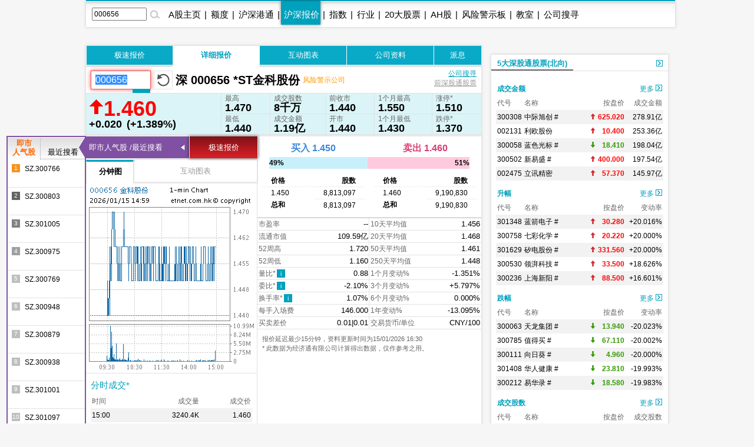

--- FILE ---
content_type: text/html; charset=UTF-8
request_url: https://www.etnet.com.hk/www/sc/ashares/quote.php?code=000656
body_size: 24126
content:
<!DOCTYPE html>
<html xmlns="http://www.w3.org/1999/xhtml">
<head>
<meta http-equiv="Content-Type" content="text/html; charset=utf-8" />
<title>SZ.000656 *ST金科股份 *ST JINKE PTY - A股实时报价 RT Quote - 详细报价 Detailed Quote - etnet 经济通|香港新闻财经资讯和生活平台</title>
<meta name="keywords" content="免費即時股票報價, 股票報價">

<link rel="canonical" href="https://www.etnet.com.hk/www/sc/ashares/quote.php?code=000656" />
<meta name="viewport" content="width=1024, maximum-scale=1" />
<link rel="image_src" href="https://www.etnet.com.hk/www/sc/common/images/etnet_logo_fb.jpg" />
<style type="text/css">
/* General CSS */
body{margin:0px; background:#f6f6f6; font-family:Arial, Helvetica, sans-serif; font-size:13px; line-height:130%;}
a{color:#000; text-decoration:none;}
a:hover{color:#666;}
p{margin:5px 0 5px 0;}
div{position:relative;}
table{font-size:12px;}
iframe {display: block;}

#DivMaster{width:990px; margin:auto;}


/* Header */
#DivHeader{width:1000px; border-top:0px;}
#DivSiteLink{width:988px; height:24px; background:url(/www/sc/common/images/navbg01.gif) repeat-x; line-height:24px; font-size:12px; word-spacing:4px;}
#DivSiteLinkLeft{width:300px; height:24px; position:absolute; left:10px; top:0px;}
#DivSiteLinkRight{width:500px; height:24px; position:absolute; left:480px; top:0px; text-align:right;}
#DivIQBtn{width:66px; height:19px; position:absolute; top:0px; left:714px; z-index:3;}
#DivIQMenu{width:66px; background:#414141; border-left:1px solid #999; border-right:1px solid #999; -moz-box-shadow:0px 0px 5px 0px rgba(0,0,0,0.5); -webkit-box-shadow:0px 0px 5px 0px rgba(0,0,0,0.5); box-shadow:0px 0px 5px 0px rgba(0,0,0,0.5); position:absolute; top:24px; display:none;}
#DivIQMenu div{width:60px; padding-left:6px; border-bottom:1px solid #999; font-size:12px; line-height:200%;}
#DivChannelMenu{width:988px; height:70px; background:#FFF;}
#DivChannelMenua{width:135px; position:absolute; top:0px; left:0px; overflow:hidden;}
#DivChannelMenub{width:200px; position:absolute; top:19px; left:135px;}
#DivChannelMenuc{width:630px; position:absolute; top:49px; left:342px; word-spacing:20px; text-align:right;}
#DivChannelMenubText{color:#000; font-weight:bold; word-spacing:4px; font-size:12px; height:20px; line-height:20px;}
#DivChannelMenubText a{color:#999; font-weight:normal;}
#DivChannelMenubText a:hover{color:#000;}
#DivColorBar{width:1000px; height:2px; font-size:1px;}
#DivGlobalSearch{width:198px; height:22px;}
#DivGlobalSearchField{width:170px; height:16px; position:absolute; top:3px; left:3px;}
#DivGlobalSearchField input{border:0px; outline:none; width:170px; height:16px; font-size:12px; line-height:16px; font-family:Arial, Helvetica, sans-serif; background:rgba(0,0,0,0); }
#DivGlobalSubmit{width:16px; height:16px; position:absolute; top:3px; left:176px;}
.inputnormal{border:1px solid #a9a9a9; box-shadow:inset 0 0 3px #999; -webkit-box-shadow:inset 0 0 3px #999; -moz-box-shadow:inset 0 0 3px #999;}
.inputfocus{border: 1px solid #ef5656; -moz-box-shadow: 0 0 7px #ef5656; -webkit-box-shadow: 0 0 7px #ef5656; -o-box-shadow: 0 0 7px #ef5656; box-shadow: 0 0 7px #ef5656;}

#ChannelMenuBar{width:1000px; height:44px; position:relative; background:url(/www/sc/common/images/submenbg.gif);}
.SubmenuHightlight{ -moz-box-shadow:0px 0px 5px 0px rgba(0,0,0,0.5); -webkit-box-shadow:0px 0px 5px 0px rgba(0,0,0,0.5); box-shadow:0px 0px 5px 0px rgba(0,0,0,0.5);}
#SubMenuContainer{width:988px; height:44px; position:relative; float:left; clear:both;}
#ChannelIco{width:135px; height:44px; position:absolute; top:0px; left:0px;}
#SubMenuBar{width:853px; height:44px; position:absolute; top:0px; left:135px; font-size:15px;}
.SubMenuBlock{float:left;}
.SubMenuBlock div{padding:0 2px 0 5px; height:25px; padding-top:15px; float:left; *display:inline;}

.futurered {color:red}

/* Content */
#DivContent{float:left; *margin-bottom:15px;}
#DivLeft{width:655px; float:left;} /* Left + Middle columns of the page, for all HOMEPAGE only */
#DivRight{width:320px; float:left; margin-left:15px;} /* Right column of the page, for all HOMEPAGE only */
#DivContentLeft{width:673px; float:left; *margin-right:-3px;} /* Left columns of the page, for all CONTENT pages */
#DivContentRight{width:302px; float:left; margin-left:15px;} /* Right column of the page, for all CONTENT pages */
.DivLeftGrid{width:655px; float:left; clear:both; *margin-right:-3px;} /* For grouping blocks into 1 single block inside #DivLeft */
.DivLeftGridA{width:210px; float:left;} /* Left Grid of #DivLeft */
.DivLeftGridB{width:430px; float:right;} /* Right Grid of #DivLeft */
.DivLeftGridC1{width:320px; float:left; *margin-bottom:15px;} /* Left Grid of #DivLeftGrid */
.DivLeftGridC2{width:320px; float:right; *margin-bottom:15px;} /* Right Grid of #DivLeftGrid */
.DivLeftGridCLeft{width:134px; padding:6px; float:left;} /* left Grid of #DivLeftGridC1 or #DivLeftGridC2*/
.DivLeftGridCRight{width:134px; padding:6px; float:right;} /* right Grid of #DivLeftGridC1 or #DivLeftGridC2*/
.DivBoxStyleA{width:208px; margin-bottom:15px; float:left; clear:both; *display:inline;} /* Block with 208px width */
.DivBoxStyleB{width:428px; margin-bottom:15px; float:left; clear:both; *display:inline;} /* Block with 428px width */
.DivBoxStyleC{width:318px; margin-bottom:15px; float:left; clear:both; *display:inline; *margin-right:-3px;} /* Block with 318px width */
.DivBoxStyleD{width:653px; margin-bottom:15px; float:left; clear:both; *display:inline;} /* Block with 653px width */
.DivBoxStyleE{width:300px; margin-bottom:15px; float:left; clear:both; *display:inline; *margin-right:-3px;} /* Block with 298px width */
.DivContentBox{margin:8px; margin-bottom:0px; padding-bottom:9px; float:left; clear:both; *display:inline;}
.ContentAWidth{width:192px;}
.ContentBWidth{width:412px;}
.ContentCWidth{width:302px;}
.ContentDWidth{width:637px;}
.ContentEWidth{width:284px;}
.DivArticleBox{width:671px; margin-bottom:15px; float:left; clear:both; *display:inline;}
.DivArticleBox p{margin:10px;}
.DivArticleHdrImg{width:671px; height:80px; overflow:hidden; text-align:center; border-bottom:1px solid #e2e2e2; margin-bottom:5px;}
.DivArticleList{width:651px; margin:5px 10px 5px 10px; float:left; clear:both; *margin:3px; *padding-bottom:10px;}
.DivArticleContent{width:655px; margin:5px 8px 5px 8px; font-size:15px; line-height:160%; float:left; clear:both; *display:inline; *padding-bottom:15px;}
.DivArticlePagination{text-align:right; word-spacing:8px; margin-top:20px; *margin-right:-3px;}
.DivFigureBox{width:671px; margin-bottom:15px; float:left; clear:both; *display:inline;}
.DivFigureContent{width:667px; margin:5px 2px 5px 2px; float:left; clear:both; *display:inline; *padding-bottom:2px;}
/* Block Templates */
.DivTemplateA{padding:4px 0 4px 0;}
.DivTemplateAHdr{padding:6px; margin-right:8px; color:#FFF; font-weight:bold; float:left;}
.DivTemplateAContent{word-spacing:3px; line-height:160%; margin-top:4px; float:left;}
.DivTemplateB{width:318px; height:27px; border-bottom:1px solid #e2e2e2; float:left; clear:both; *margin-right:-3px;}
.DivTemplateBHdr{height:23px; padding:2px 10px 0 10px; border-bottom:2px solid #666; line-height:25px; font-weight:bold; float:left; clear:both;}
.DivTemplateBMore{height:25px; padding:2px 10px 0 10px; line-height:25px; float:right; *height:20px; *padding:7px 10px 0 10px; *line-height:20px;}
.headerlist{padding:5px 0 5px 0; width:100%; float:left; clear:both; *display:inline; *margin-right:-3px;}
.columnist{width:100%; float:left; clear:both; font-size:12px; *margin-right:-3px;}
.columnistImg{width:100px; height:67px; margin:0 3px 0 6px; border:1px solid #CCC; float:left; *margin-left:3px;}
.columnistHeaderB{float:left; width:299px; *margin-right:-3px;}
.columnistHeaderC{float:left; width:189px; *margin-right:-3px;}
.columnistHeaderD{float:left; width:544px; *margin-right:-3px;}
.featurelist{width:135px;}
.featurelist img{border:1px solid #CCC;}
.storylist{width:100%; clear:both;}
.storylist img{border:1px solid #CCC;}
.votinglist{width:300px; clear:both;}
.votinglist table{font-size:13px;}
.hotArticlelist{width:300px; clear:both;}
.hotArticlelist table{font-size:13px;}


/*Section Menu */
#SectionMenu{width:100%; margin-bottom:15px; font-size:13px; line-height:180%;}
#SectionMenu a{display:inline-block;}
.MenuNew{font-size:10px; height:11px; line-height:11px; color:#FFF; background-color:#FF0000; display:inline-block; padding:0px 1px; margin:0px 2px;}

/* Voting **same as existing style**  */
.financeTag{background:#D3BAEC; padding: 5px 5px 1px 5px; width: 26px; height: 19px;}
.hotTag{background: #A9D4EF; padding: 5px 5px 1px 5px; width: 26px; height: 19px;}


/* Hot Article List  **same as existing style**   */
.NewsRankNum{color:white; background-color:#D52A2A; text-decoration:none; width:18px; height:15px;}


/* Tab */
.Tab{height:28px; width:100%; font-size:12px; background:url(/www/sc/common/images/tab1.gif); line-height:28px; float:left; clear:both;}
.Tab div{height:28px; padding:0 10px 0 10px; border-right:1px solid #e2e2e2; float:left;}
.TabActive{background:url(/www/sc/common/images/tab2.gif); font-weight:bold;}
/* Lifestyle Side Tab */
.lifestyleSideHdr{float:left; clear:both; overflow:hidden; width:318px; height:50px; background:url(../images/lifestyle_sidehdr.jpg);}
.LifestyleSideTab{height:28px; width:100%; font-size:12px; background:url(../images/lifestyle_sidehdrbg.jpg); line-height:28px; float:left; clear:both;}
.LifestyleSideTab div{height:28px; padding:0 10px 0 10px; border-right:1px solid #7f5d32; float:left;}
.LifestyleSideTabActive{background:url(../images/lifestyle_sidetab1.gif); font-weight:bold;}
.LifestyleSideTabNormal{background:url(../images/lifestyle_sidetab2.gif);}
.LifestyleSideTab div a{color:#FFF;}
.LifestyleSideTab div a:hover{color:#e5dfd1;}
.LifestyleSildBg{background:#faf9f5; float:left; clear:both; *display:inline;}
.LifestyleLike{width:70px; height:24px; margin-top:13px; float:right;}
.LifestyleSideCate, a.LifestyleSideCate{font-weight:bold; color:#1a6085;}
a.LifestyleSideCate:hover{color:#278dc1;}

/* ADUI */
.ADUIunchange, a.ADUIunchange{color:#999; font-weight:bold;}
.ADUInoturnover, a.ADUInoturnover{color:#666; font-weight:bold;}
.ADUIBarup{background-color:#cc0033;font-size:10px;}
.ADUIBardown{background-color:#006600; font-size:10px;}
.ADUIBarunchange{background-color:#999;font-size:10px;}
.ADUIBarnoturnover{background-color:#666;font-size:10px;}

/* Others */
.dotLine{border-bottom:1px dotted #e2e2e2;}
.dotLineVerticle{background:url(/www/sc/common/images/vdot.gif) repeat-y center;}
.bottomLine{border-bottom:1px solid #e2e2e2;}
.more{margin:9px 9px 0 0;}
.down,a.down{color:#339900; font-weight:bold;}
.up,a.up{color:#F00; font-weight:bold;}
.unchange, a.unchange{color:#000; font-weight:bold;}
.HeaderTxt,a.HeaderTxt{font-size:16px; font-weight:bold; line-height:130%;}
.boldTxt{font-weight:bold;}
.whiteTxt,a.whiteTxt{color:#FFF;}
a.whiteTxt:hover{color:#ececec;}
.greyTxt,a.greyTxt{color:#666; font-size:12px;}
.remark,a.remark{color:#666; font-size:11px;}
a.greyTxt:hover, a.remark:hover{color:#999;}
.date{color:#666; font-size:10px;}
.ArticleHdr,a.ArticleHdr{font-size:19px; font-weight:bold;}
.shadow{border:1px solid #e2e2e2; background:#FFF; -moz-box-shadow:0px 0px 5px 0px rgba(0,0,0,0.1); -webkit-box-shadow:0px 0px 5px 0px rgba(0,0,0,0.1); box-shadow:0px 0px 5px 0px rgba(0,0,0,0.1);}
.figureTable{width:100%;}
.figureTable td{padding:4px 2px 4px 2px;}
.figureTableText, .figureTableText a{font-size:12px;}
.oddRow{background:#FFF;}
.evenRow{background:#F2F2F2;}
.DivVoting4{height:25px; line-height:25px; float:left;}
.TableGrid{height:20px; background:url(/www/sc/common/images/vdot.gif) repeat-x center;}
/* Footer */
#DivFooter{clear:both;}
#DivDisclaimer{width:988px; clear:both; border-top:1px solid #d0cdcd;}
#DivDisclaimerBlock{width:988px; background:#f2f1f1; border-top:1px solid #FFF; font-size:12px;}
#DivDisclaimerChild1{padding:20px 0 0 30px; font-size:11px;}
#DivDisclaimerChild2a{width:400px; height:22px; padding-left:30px; line-height:22px; float:left;}
#DivDisclaimerChild2b{width:528px; padding-right:30px; height:22px; line-height:22px; word-spacing:3px; float:left; background:#d1cfcf; text-align:right}
#DivDisclaimerChild3{width:928px; padding:10px 30px 10px 30px; font-size:10px; line-height:100%; color:#666; text-align:justify; clear:both;}


/* Footer Sitemap */
#DivBottomSite{width:988px; height:380px; background:url(/www/sc/common/images/sitebg.gif); overflow:hidden;}
#DivBottomSitePointer{width:24px; height:10px; position:absolute; top:36px; left:63px; z-index:10; background:url(/www/sc/common/images/site_pointer.gif); font-size:1px;}
#DivBottomSiteBlock{position:absolute; top:0px;}
.SiteContainer{width:988px; height:380px; position:absolute; top:0px;}
.SiteButton{width:43px; height:43px; position:absolute; top:2px; left:0px;}
.SiteChannelHdr{position:absolute; top:0px; left:50px;}
.SiteContent{width:938px; height:310px; position:absolute; top:58px; left:25px; line-height:160%;}
.SiteContainer a{color:#666;}
.SiteContainer a:hover{color:#333;}
.SiteChannelName,a.SiteChannelName{color:#000; font-weight:bold;}


/* Top Pulldown Sitemap */
#DivTopContainer{width:990px; height:380px; position:absolute; top:-393px; left:0px; clear:both; z-index:999;}
#DivTopSite{width:988px; height:380px; background:url(/www/sc/common/images/sitebg.gif); overflow:hidden;}
#DivTopSitePointer{width:24px; height:10px; position:absolute; top:36px; left:63px; z-index:10; background:url(/www/sc/common/images/site_pointer.gif); font-size:1px;}
#DivTopSiteBlock{position:absolute; top:0px;}
#DivTopSiteLine{width:988px; height:2px; font-size:1px; background:#c9252c;}
#DivTopSiteBtn{width:200px; height:30px; background:#c9252c; border-radius:0 0 6px 6px; position:absolute; top:382px; left:395px; -moz-box-shadow:0px 3px 3px 0px  rgba(0,0,0,0.5); -webkit-box-shadow:0px 3px 3px 0px rgba(0,0,0,0.5); box-shadow:0px 3px 3px 0px rgba(0,0,0,0.5);}
#DivTopSiteBtn div{width:200px; height:20px; line-height:20px; position:absolute; top:10px; left:0px; font-weight:bold; text-align:center;}


/* ADs */
#DivTopBanner{width:990px; padding:15px 0 15px 0; text-align:center;}
.DivHorizontalBanner{width:100%; margin-bottom:15px; clear:both; text-align:center;}
#DivLeftBanner{width:208px; margin-bottom:15px; float:left; clear:both;} /* For 208x60 Banner */
.DivLargeBtnHome{width:300px; margin:0 10px 15px 10px; background:#FFF; padding:0px; float:left; clear:both; line-height:0; *display:inline;} /* For 300x200 Banner at all HOMEPAGE */
.DivLargeBtnContent{width:300px; margin-bottom:15px; background:#FFF; padding:0px; float:left; clear:both; line-height:0; *display:inline;} /* For 300x200 Banner at all HOMEPAGE */
.DivTextAd{width:100%; text-align:center; margin-bottom:15px; clear:both;}
.DivTextAd a{color:#2e3192;}
.DivTextAd a:hover{color:#0099ff;}

.googleAD01{width:621px; padding:0px 0 0px 0; margin:25px; clear:both;}
.googleAD02{width:621px; padding:10px 0 10px 0; margin:25px; clear:both;}


/* Auto Complete */
.ac_results{padding:0px;border:1px solid black;background-color:white;overflow:hidden;z-index:99999;filter:Alpha(opacity=90);BORDER-RIGHT:#fff 2pt outset;BORDER-BOTTOM:#fff 2pt outset;}
.ac_results ul{list-style-position:outside;list-style:none;padding:0px;margin-top:20px;margin-bottom:0px;}
.ac_results li{margin:0px;padding:0px 0px;cursor:hand;display:block;font-size:12px;line-height:15px;overflow:hidden;vertical-align:bottom;}
.ac_loading{background-image:url(/www/sc/common/images/autocomplete_spinner.gif);background-position:right center;background-repeat:no-repeat;}
.ac_odd{background-color:#eee;}
.ac_over{background-color:#999999;color:white;}
.TabActives {
	border-right: #d3d4d6 1px solid; padding-right: 10px; border-top: #d3d4d6 1px solid; padding-left: 10px; float: left;
	padding-bottom: 2px; border-left: #ffffff 1px solid; padding-top: 2px; border-bottom: #ffffff 1px solid; height: 14px;
	background-color: #ffffff; width: 138px; text-align: center; cursor: default;
}
.TabNormals {
	border-right: #d3d4d6 1px solid; padding-right: 10px; border-top: #d3d4d6 1px solid; padding-left: 10px; float: left;
	padding-bottom: 2px; border-left: #eff0f0 1px solid; padding-top: 2px; border-bottom: #d3d4d6 1px solid; height: 14px;
	background-color: #eff0f0; width: 138px; text-align: center; cursor: pointer;
}

/* IPO Box */
.IPO{ height:25px;clear:both;}
.IPO div{margin-right:20px; float:left;}
.IPO a{font-weight:bold; font-size:15px;}

/* Quote Name */
#QuoteName{width:673px; float:left; clear:both; margin:5px 0 5px 0; *display:inline; *margin-right:-3px;}
#QuoteName div{height:25px; float:left;}
#QuoteNameA{width:413px; font-size:20px; font-weight:bold; line-height:25px;}
#QuoteNameB{width:200px; text-align:right; line-height:130%;}
#QuoteNameC{width:60px; text-align:right;}
#QuoteNameD{width:260px; text-align:right; line-height:25px;}
#QuoteNameE{width:260px; font-size:20px; font-weight:bold; line-height:25px;}
#QuoteCodeA{width:60px; font-size:20px; font-weight:bold; line-height:25px;}

/* Old Class */
.GeneralDIV {width:100%; clear:both;}
.BackgroundGrey2 {background-color:#f2f3f3;}
.BackgroundDot {background-image:url(/www/sc/common/images/table_dot.gif); background-repeat:repeat-x; height:9px; width:100%;}
.TextBold, a.TextBold {font-weight:bold;}
.Content, a.Content {font-size:12px; color:#05449A; text-decoration:none; line-height: 140%;}
a.Content:hover {color:#0099FF;}
.ContentBig, a.ContentBig {font-size:13px; color:#05449A; text-decoration:none; line-height: 140%;}
a.ContentBig:hover {color:#0099FF;}
.ContentURL, a.ContentURL {font-family:Arial; font-size:12px; color:#05449A; text-decoration:none;}
a.ContentURL:hover {color:#0099FF;}
.Input {font-family:Arial; font-size:12px; color:#000000;}
.Input:disabled{background-color:#dedede; border:2px solid #dedede; color:#999;}
.Button {font-size:12px; color:#000000;}
.RowGrey {background-color:#eff0f0; font-size:12px; color:#000000;}
.TableGrid {width:100%; height:8px;}
.Quoteup {color:#FF0000; font-size:34px; font-weight:bold;}
.Quotedown {color:#339900; font-size:34px; font-weight:bold;}
.Quoteunchange {color:#000000; font-size:34px; font-weight:bold;}
.Content_15p, a.Content_15p {font-size:15px; color:#0000FF; text-decoration:none; line-height: 140%;}
a.Content_15p:hover {color:#0099FF;}
.StkTableGreenBorder{background-color:#E9F2F2;}
.textlink {font-size: 14px; font-weight: bold; color:#0000FF; text-decoration:none;}
.textlink:hover { color:#0099FF; }

/* Quote Label */
.QuoteLabelWrapper.Quote {width: 655px; padding: 3px 8px 7px 8px; clear: both; display: flex; flex-wrap: wrap; gap: 5px;}
.QuoteLabelWrapper span {--tw-bg-opacity:1; --tw-text-opacity:1; border-radius:6px; font-size:11px; font-weight:400; padding:3px 6px; white-space:nowrap; background-color:rgb(70 112 130/var(--tw-bg-opacity)); color:rgb(255 255 255/var(--tw-text-opacity));}@charset "utf-8";

/******************************** Used - Start *********************************/

/* Channel Color */
.ThemeColor, a.ThemeColor{color:#00a1bd;}
a.ThemeColor:hover{color:#00bfff;}
/* Channel Background Color */
.ThemeBgColor{background-color:#00a1bd;}
/* Header */
.TableHeaderActive {font-size:12px; color:#0099FF; text-decoration:none;}
a.TableHeaderActive {text-decoration:underline;}
.TabActiveHdr, a.TabActiveHdr {font-weight:bold; color:#00a1bd; text-decoration:none;}
.TableHeader {font-family:PMingLiu; font-size:12px; color:#666666; text-decoration:none;}
a.TableHeader {text-decoration:underline;}
a.TableHeader:hover {color:#333333;}

.AshareBarup{background-color:#cc0033;font-size:10px; font-size:10px;}
.AshareBardown{background-color:#006600; font-size:10px; font-size:10px;}
.AshareBarunchange{background-color:#999;font-size:10px;}

.AshareHomeBarChart{width:200px; margin:0 4px 0 4px; height:80px; clear:both; background:url(images/mk_chartbg.jpg) no-repeat bottom; position:relative;}
.AshareHomeBarChart div{position:absolute;}
.AshareHomeBarChartBox{top:5px; left:107px; width:86px; height:70px; overflow:hidden;}
.AshareHomeBarChartBox div{width:20px; height:70px;}
.AshareHomeBarChartTxt{top:10px; left:5px; width:120px; font-size:12px;}

.AshareStockConnectRemarkCurrent {color:#cc0033;}
.AshareStockConnectRemarkExpired {color:#999999;}

#AsharesQuoteIndustry .barOuter{line-height:0px; width:204px; height:20px; border:1px solid #dbdbdb; border-radius:12px; margin-top:5px;}
#AsharesQuoteIndustry .barInner{width:200px; height:16px; border-radius:10px; margin:2px; overflow:hidden;}
#AsharesQuoteIndustry .barInner div{height:16px; font-size:9px; line-height:16px; color:#FFF; text-align:center; float:left;}

/* New CSS for Stock Submenu 2 */
#AshareQuoteNav{width:671px; float:left; clear:both;}
#AshareQuoteNav table td{padding:8px 2px; background:#f7f7f8; border-bottom:4px solid #e2e2e2; text-align:center; border-left:1px solid #e2e2e2; border-collapse:collapse;}
#AshareQuoteNav .Active{font-weight:bold; color:#00a1bd; background:#FFF; border-bottom:4px solid #FFF; }
#AshareQuoteNav a{color:#333;}
#AshareQuoteNav a:hover{color:#999;}

/* New CSS for Quote Common */
#AshareSimpleRow{width:655px; padding:3px 8px; background:#FFF; float:left; clear:both; position:relative ;*margin-right:-3px}
#AshareBg{width:671px; background:url(images/stockbg.gif) repeat-y 290px 0px; float:left; clear:both; *margin-right:-3px;}
#AshareQuoteSearch{width:100px; height:30px; margin:3px 0px; float:left;}
#AshareQuoteSearch input{width:58px; height:28px; font-size:16px; line-height:28px; margin:0 5px; outline:none; border:0px; float:left; background:rgba(0,0,0,0);}
#AshareQuoteSearch .Submit{width:30px; height:30px; float:right; cursor:pointer; background:url(images/quotesubmit.gif);}
#AshareQuoteRefresh{width:32px; height:32px; float:left; margin:3px 5px; background:url(images/quoterefresh.gif); cursor:pointer; float:left;}
#AshareQuoteHeader{height:38px; line-height:38px; font-size:20px; font-weight:bold; margin-right:5px; float:left;}
#AshareQuoteIndustry{height:38px; overflow:hidden; float:left;}
#AshareQuoteIndustry .dividend{color:#FF9900; text-align:center; font-size:12px; float:left; height:38px; line-height:38px;}
#AshareQuoteIndustry .suspended{color:#FF0000; text-align:center; font-size:12px; width:80px; float:left; height:38px; line-height:38px;}
#AshareQuoteIndustry .suspended .SuspendImage{vertical-align:middle;}
#AshareQuoteIndustry .stockconnect{float:right; text-align:right; font-size:12px; width:85px; float:right;}
#AshareQuoteIndustry .stockconnect a{text-decoration:underline;}

.RT{background:url(images/rt.gif) -7px -7px; width:26px; height:15px; display:inline-block; vertical-align:baseline; margin-left:4px;}
.Listinfo{width:14px; height:14px; display:inline-block; vertical-align:baseline; margin:2px 0px 0px 2px; font-size:11px; line-height:14px; color:#FFF; background:#00a1bd; text-align:center; cursor:pointer;}
.Listinfo a{color:#FFF;}

/* CSS for Detail Quote Only */
#AshareDetailMainBox{width:671px; clear:both; border-bottom:3px solid #e9e9e9;}
#AshareDetailMainBox table{width:100%; background:#dbf4f7; border:1px solid #e2e2e2; border-width:1px 0px 1px 0px; border-spacing:0px; padding:0px; border-collapse:collapse;}
#AshareDetailMainBox table td{padding:0px 6px;}
#AshareDetailMainBox .styleA{font-size:12px; line-height:140%; padding:5px; /*background:url(images/realtime_sc.gif) no-repeat right top;*/ }
#AshareDetailMainBox .styleART{font-size:12px; line-height:140%; padding:5px; background:url(images/realtime.gif) no-repeat right top; }
#AshareDetailMainBox .Price{padding:10px 25px; font-size:36px; font-weight:bold; display:block;}
#AshareDetailMainBox .styleA span.up, #AshareDetailMainBox .styleART span.up{background:url(../common/images/arrow_up_L.gif) no-repeat 0px 2px; color:#FF0000;}
#AshareDetailMainBox .styleA span.down, #AshareDetailMainBox .styleART span.down{background:url(../common/images/arrow_down_L.gif) no-repeat 0px 3px; color:#009900;}
#AshareDetailMainBox .styleA span.unchange, #AshareDetailMainBox .styleART span.unchange{color:#000; padding-left:0px;}
#AshareDetailMainBox .Change{font-size:18px; font-weight:bold; word-spacing:3px; display:block;}
#AshareDetailMainBox .Portfolio{padding-top:8px; word-spacing:6px; display:block;}
#AshareDetailMainBox .styleB{font-size:12px; color:#666; line-height:140%; border:1px solid #e2e2e2; border-width:0px 0px 1px 1px;}
#AshareDetailMainBox .Number{font-size:18px; font-weight:bold; color:#000;}
#AshareDetailMainBox .styleB.up{color:#FF0000; background:none;}
#AshareDetailMainBox .Number.up{color:#FF0000; background:none;}
#AshareDetailMainBox .styleB.down{color:#009900; background:none;}
#AshareDetailMainBox .Number.down{color:#009900; background:none;}

#AshareDetailColA{width:290px; float:left; clear:both;}
#AshareDetailColB{width:380px; float:left; margin-left:1px; *margin-right:-3px;}
#AshareDetailChartNav{width:290px; height:40px; position:relative; background:#FFF;}
#AshareDetailChartNav div{position:absolute; top:0px; border:1px solid #e2e2e2; border-bottom:3px solid #e9e9e9; border-top:0px; height:37px; line-height:37px;}
#AshareDetailChartNav #Recent{width:175px; color:#FFF; left:0px; z-index:2; border-left:0px; text-indent:5px; cursor:pointer;}
#AshareDetailChartNav #Recent.open{background:url(images/rs_open.gif) 157px 12px no-repeat #8051a2;}
#AshareDetailChartNav #Recent.close{background:url(images/rs_close.gif) 157px 12px no-repeat #8051a2;}
#AshareDetailChartNav #SuperQuote{width:115px; border-bottom:0px; left:175px; text-align:center; z-index:2; color:#FFF; background-color:#da2128; background-image:-webkit-linear-gradient(top, #7f1116, #da2128); background-image:-moz-linear-gradient(top, #7f1116, #da2128); background-image:-ms-linear-gradient(top, #7f1116, #da2128); background-image:-o-linear-gradient(top, #7f1116, #da2128); background-image:linear-gradient(to bottom, #7f1116, #da2128); filter: progid:DXImageTransform.Microsoft.gradient(startColorstr='#7f1116', endColorstr='#da2128'); -moz-box-shadow:0px 0px 5px 0px rgba(0,0,0,0.7); -webkit-box-shadow:0px 0px 5px 0px rgba(0,0,0,0.7); box-shadow:0px 0px 5px 0px rgba(0,0,0,0.7);}
#AshareDetailChartNav #SuperQuote a{color:#FFF;}
#AshareDetailChartNav #TabA{width:80px; left:0px; text-align:center; z-index:2;}
#AshareDetailChartNav #TabB{width:210px; left:80px; text-align:center; z-index:2;}
#AshareDetailChartNav #TabBg{width:290px; left:0px; border-width:0px 0px 3px 0px;}
#AshareDetailChartNav .Active{border-top:3px solid #00a1bd; border-bottom:0; margin:0px; line-height:33px; font-weight:bold; background:#FFF;}
#AshareDetailChartNav a{color:#999999;}
#AshareDetailChartNav a:hover{color:#00a1bd;}
#AshareDetailChartBox{width:290px; border-bottom:1px solid #e2e2e2; background:#FFF; text-align:center; overflow:hidden;}

#AShareBidAskList{width:380px; float:left; clear:both; border-bottom:1px solid #CCC;}
#AShareBidAskList ul{width:380px; list-style:none; padding:0px; margin:5px 0px 0px 0px; float:left;}
#AShareBidAskList li{height:20px; line-height:20px; margin:0px; padding:0px; float:left; display:inline-block;}
#AShareBidAskList li.Title{width:190px; height:auto; line-height:30px; text-align:center; font-size:15px; font-weight:bold; color:#000;}
#AShareBidAskList li.BidPrice{font-size:16px; color:#3e87da;}
#AShareBidAskList li.AskPrice{font-size:16px; color:#da3e75;}
#AShareBidAskList li.Bar{width:340px; height:20px; padding:0px 20px 10px 20px; border-bottom:0px;}
#AShareBidAskList li.Bar div{float:left; height:20px; line-height:20px; float:left; font-size:12px; font-weight:bold; color:#000;}
#AShareBidAskList li.Bar div.BidBar{background-color:#c8f0fa;}
#AShareBidAskList li.Bar div.AskBar{background-color:#ffcade; text-align:right;}
#AShareBidAskList ul.Stat{width:380px; list-style:none; padding:0px; margin:0px; float:left; background:none; border-top:0px; padding-bottom:10px;  border-bottom:1px solid #e2e2e2;}
#AShareBidAskList ul.Stat li{border-bottom:0px; border-top:1px dotted #e2e2e2;}
#AShareBidAskList ul.Stat li.name{width:74px; padding-left:15px; margin-left:8px; font-size:12px; color:#000;}
#AShareBidAskList ul.Stat li.value{width:70px; padding-right:15px; margin-right:8px; font-size:12px; color:#000; text-align:right;}
#AShareBidAskList ul.Stat li.name.title, #AShareBidAskList ul.Stat li.value.title{font-weight:bold; border-top:0px;}

#AshareList{width:380px; float:left; clear:both; background:url(images/stockbg.gif) repeat-y 189px 0px; }
#AshareList ul{width:380px; list-style:none; padding:0px; margin:0px; float:left;}
#AshareList li{height:20px; line-height:20px; margin:0px; padding:0px; float:left; display:inline-block; border-bottom:1px solid #e2e2e2;}
#AshareList .name{width:93px; padding-left:2px; font-size:12px; color:#666;}
#AshareList .value{width:93px; padding-right:2px; font-size:13px; color:#000; text-align:right;}
#AshareList .highlight{background-color:#f6f6f6;}

.AshareAH{width:364px; padding:5px 8px; height:41px; float:left; clear:both; border-bottom:1px solid #e2e2e2;}
.AshareAH .Name{width:190px; height:20px; line-height:20px; float:left; font-size:15px;}
.AshareAH .Premium{width:174px; height:20px; line-height:20px; float:right; font-size:13px; text-align:right;}
.AshareAH .Price{width:364px; height:20px; line-height:20px; clear:both; font-size:13px; word-spacing:3px;}
.AshareAH .Price span{padding-left:15px; display:inline-block; font-weight:bold;}
.AshareAH .Price .up{padding-left:15px; background:url(../common/images/arrow_up_M.gif) 0px 3px no-repeat; color:#FF0000;}
.AshareAH .Price .down{padding-left:15px; background:url(../common/images/arrow_down_M.gif) 0px 3px no-repeat; color:#009900;}

.AshareBubble{width:180px; height:180px; background:url(images/bubble.png) no-repeat; position:absolute; top:0px; left:0px; z-index:99; display:none; font-size:12px; padding:15px;}
.AshareBubble div{display:table-cell; vertical-align:middle; height:160px; width:160px; color:#FFF;}

#AshareDetailTime{width:364px; padding:8px; font-size:11px; font-size:10px\9; _font-size:9px; color:#666; clear:both;}


/* Quote Left Side Slider */
#StkSlider{width:0px; position:absolute; top:0px; left:135px; background:#FFF; z-index:100; display:none; border:2px solid #8051a2; overflow:hidden;}
#StkSliderNav{width:131px; height:38px; border-top:1px solid #FFF; position:relative; background-color:#FFF; background-image:-webkit-linear-gradient(top, #dedede, #FFFFFF); background-image:-moz-linear-gradient(top, #dedede, #FFFFFF); background-image:-ms-linear-gradient(top, #dedede, #FFFFFF); background-image:-o-linear-gradient(top, #dedede, #FFFFFF); background-image:linear-gradient(to bottom, #dedede, #FFFFFF); filter: progid:DXImageTransform.Microsoft.gradient(startColorstr='#dedede', endColorstr='#FFFFFF');}
#StkSlider #BigTag{width:11px; height:36px; position:absolute; top:-1px; left:120px; background:url(images/rs_bigtag.gif); z-index:10;}
#StkSliderNav div{position:absolute; top:0px; line-height:120%; padding:2px 0px; color:#999999; border-bottom:3px solid #e9e9e9; height:31px;}
#StkSliderNav #SlideTabA{width:55px; left:0px; text-align:center; z-index:2; border-right:1px solid #c6c6c6;}
#StkSliderNav #SlideTabB{width:75px; left:56px; text-align:center; z-index:2;}
#StkSliderNav div.Active{color:#ff6600; font-weight:bold; height:34px; border-bottom:0px }
#StkSliderNav a{color:#999999;}
#StkSlider{width:131px; clear:both;}
#StkSlider ul{width:131px; list-style:none; padding:0px; margin:0px; float:left;}
#StkSlider li{width:120px; line-height:16px; margin:0px; padding:6px; float:left; display:inline-block; font-size:13px; background:#FFF; border-bottom:1px solid #e2e2e2;}
#StkSlider a{color:#000;}
#StkSlider a:hover{color:#666;}
#StkSlider span{padding-left:15px; font-weight:bold;}
#StkSlider .up{background:url(../common/images/arrow_up_M.gif) 0px 1px no-repeat; color:#FF0000;}
#StkSlider .down{background:url(../common/images/arrow_down_M.gif) 0px 1px no-repeat; color:#009900;}

.DQ{width:90px; text-align:right;}
.AQ{width:75px; text-align:right;}
.AQDIFF{width:85px; text-align:right;}
.BT{width:65px; text-align:right;}
.BN{width:65px; text-align:right;}
.ST{width:65px; text-align:right;}
.SN{width:65px; text-align:right;}
.TT{width:65px; text-align:right;}

/* Quota */
.AShareQuotaBox{list-style:none; width:50%; margin:0px; padding:0px; font-size:0px; float:left;}
.AShareQuotaBox > li{display:inline-block; margin:0px; padding:0px; width:333px; *display:inline; *zoom:1;}
.DivFigureContent > .AShareQuotaBox:first-child > li:nth-child(1), .DivFigureContent > .AShareQuotaBox:first-child > li:nth-child(2){border-right:1px solid #eaeaea;}
.AShareQuotaBox > li > ul{width:303px; padding:10px; list-style:none; margin:0px; display:inline-block;}
.AShareQuotaBox > li > ul > li{padding:3px 0px;}
.AShareQuotaBox > li > ul > li span{display:inline-block; vertical-align:middle; font-size:15px; margin:0px; padding:0px; line-height:100%; *line-height:120%; font-weight:lighter;}
.AShareQuotaBox > li > ul > li span.ItemName{width:48%;}
.AShareQuotaBox > li > ul > li span.ItemVal{width:52%; text-align:right;}
.AShareQuotaBox > li > ul > li span.LineChart{width:100%; height:13px; line-height:0%; font-size:0px; margin-bottom:5px;}
.AShareQuotaBox > li > ul > li span.LineChart > div {display:inline-block; vertical-align:middle; width:260px; line-height:normal; height:100%; border:1px solid #eaeaea; background:-webkit-linear-gradient(left, #4cb7ef 0%, #acde5d 100%); background:-moz-linear-gradient(left, #4cb7ef 0%, #acde5d 100%); background:-ms-linear-gradient(left, #4cb7ef 0%, #acde5d 100%); background:linear-gradient(left, #4cb7ef 0%, #acde5d 100%); -ms-filter: "progid:DXImageTransform.Microsoft.gradient (GradientType=1, startColorstr=#4cb7ef, endColorstr=#acde5d)"; filter: progid:DXImageTransform.Microsoft.gradient(GradientType=1, startColorstr=#4cb7ef, endColorstr=#acde5d); -webkit-box-shadow:0px 0px 3px 0px rgba(0,0,0,0.3); box-shadow:0px 0px 3px 0px rgba(0,0,0,0.3); overflow:hidden;}
.AShareQuotaBox > li > ul > li span.LineChart > div > div{position:relative; top:0%; left:0%; height:100%; -webkit-box-shadow:-3px 0px 3px 0px rgba(0,0,0,0.1); box-shadow:-3px 0px 3px 0px rgba(0,0,0,0.1); background:-webkit-linear-gradient(top, #FFFFFF 0%, #EEEEEE 5%, #FFFFFF 50%); background:linear-gradient(top, #FFFFFF 0%, #EEEEEE 5%, #FFFFFF 50%); background:-moz-linear-gradient(top, #FFFFFF 0%, #EEEEEE 5%, #FFFFFF 50%); background:-ms-linear-gradient(top, #FFFFFF 0%, #EEEEEE 5%, #FFFFFF 50%); -ms-filter: "progid:DXImageTransform.Microsoft.gradient (GradientType=0, startColorstr=#FFFFFF, endColorstr=#EEEEEE)"; filter: progid:DXImageTransform.Microsoft.gradient(GradientType=0, startColorstr=#FFFFFF, endColorstr=#EEEEEE);}
.AShareQuotaBox > li > ul > li span.LineChart > span.ChartVal{width:35px; text-align:right; color:#666666; font-size:12px; display:inline-block; vertical-align:middle;}
.AShareQuotaBox > li.LegendGroup{width:100%; *margin-top:10px;}
.AShareQuotaBox > li.LegendGroup > ul{width:100%; font-size:0px; padding:0px 0px 10px 0px; margin:0px; line-height:100%; display:block; list-style:none;}
.AShareQuotaBox > li.LegendGroup > ul li{display:inline-block; font-size:13px; vertical-align:middle; padding:0px !important; line-height:normal; *display:inline; *zoom:1;}
.AShareQuotaBox > li.LegendGroup > ul li span{display:inline-block; width:10px; height:10px; margin-right:2px; border:1px solid #eaeaea; vertical-align:middle;}
.AShareQuotaBox > li.LegendGroup > ul li span{margin-left:15px; background:-webkit-linear-gradient(top, #FFFFFF 0%, #EEEEEE 5%, #FFFFFF 50%); background:linear-gradient(top, #FFFFFF 0%, #EEEEEE 5%, #FFFFFF 50%); background:-moz-linear-gradient(top, #FFFFFF 0%, #EEEEEE 5%, #FFFFFF 50%); background:-ms-linear-gradient(top, #FFFFFF 0%, #EEEEEE 5%, #FFFFFF 50%); -ms-filter: "progid:DXImageTransform.Microsoft.gradient (GradientType=0, startColorstr=#FFFFFF, endColorstr=#EEEEEE)"; filter: progid:DXImageTransform.Microsoft.gradient(GradientType=0, startColorstr=#FFFFFF, endColorstr=#EEEEEE);}
.AShareQuotaBox > li.LegendGroup > ul li:first-child span{margin-left:10px; background:-webkit-linear-gradient(left, #4cb7ef 0%, #acde5d 100%); background:linear-gradient(left, #4cb7ef 0%, #acde5d 100%); background:-moz-linear-gradient(left, #4cb7ef 0%, #acde5d 100%); background:-ms-linear-gradient(left, #4cb7ef 0%, #acde5d 100%); -ms-filter: "progid:DXImageTransform.Microsoft.gradient (GradientType=1, startColorstr=#4cb7ef, endColorstr=#acde5d)"; filter: progid:DXImageTransform.Microsoft.gradient(GradientType=1, startColorstr=#4cb7ef, endColorstr=#acde5d);}

/* Tutorial */
.AshareTutorialBlock{width:100%; border:1px solid #e0e0e0; padding:15px; -webkit-box-sizing: border-box; -moz-box-sizing:border-box; box-sizing:border-box; float:left; clear:both;}
.AshareTutorialList{width:100%; float:left; clear:both;}
.AshareTutorialList ul{margin:0px; padding:0px 30px; list-style:decimal;}
.AshareTutorialList ul li{line-height:160%; font-size:12px; color:#000; font-weight:bold; margin:10px 0px;}
.AshareTutorialList li ul{list-style:none; margin:0px; padding:0px;}
.AshareTutorialList li ul li{line-height:160%; font-size:12px; color:#000; font-weight:normal; margin:2px 0px;}
.AshareTutorialList li a{color:#000;}
.AshareTutorialList li a:hover{color:#666;}
.AshareTutorial{width:100%; float:left; clear:both; margin-top:30px;}
.AshareTutorial ul{margin:0px; padding:5px 30px; list-style:decimal;}
.AshareTutorial ul li{line-height:160%; font-size:16px; color:#000; font-weight:bold; margin:20px 0px;}
.AshareTutorial li ul{list-style:none; margin:0px; padding:0px;}
.AshareTutorial li ul li{line-height:160%; font-size:12px; color:#000; font-weight:normal;}
.AshareTutorial li ul li p.SubHdr{font-weight:bold; display:block;}
.AshareTutorial li ul li p{margin:10px 0px;}
.AshareTutorial li ul li p.Back a, .Tutorial li ul li p.Back a:hover{width:100%; display:block; text-align:right; color:#00a1bd;}
.AshareTutorial .GreyBg{background:#e6e6e6;}
.AshareTutorial table{width:100%; display:table; border-spacing:0px; border-collapse:collapse; font-size:12px; color:#000;}
.AshareTutorial td{padding:6px; border-collapse:collapse; border:1px solid #5b5b5b; }


/* Indexes */
.AshareIndexesTop{width:667px; float:left; clear:both;}
.AshareIndexesTop div{float:left;}
.AshareIndexesLeft{width:325px; margin:10px; *display:inline; border:1px solid #fff;}
.AshareIndexesRight{width:290px; padding:10px; *display:inline;}
.AshareIndexesName{padding:5px; margin-top:5px; font-size:16px; font-weight:bold; line-height:28px;}
.AshareIndexesNorminal{line-height:52px; text-align:center; font-size:36px; width:325px;}
.AshareIndexesChange{line-height:22px; width:325px; float:left; clear:both;}
.AshareIndexesChange div{float:left; width:150px; margin-left:12px; *display:inline;}
.AshareIndexesOther{width:325px; float:left; clear:both;}
.AshareIndexesOther div{float:left; width:142px; padding:10px; *display:inline; word-spacing:10px;}
.AshareIndexesArrow{margin-top:-16px; *margin-top:0; margin-right:3px;}

.AshareRatio{width:95%; height:16px; margin:1px 0 1px 0;}
.AshareRatio td{padding:0; line-height:16px; color:#FFF;}

.AshareCiSummaryTd { line-height:120%; }

/*Index Ranking*/
#AshareHomeRank{width:643px; margin:5px; float:left; clear:both; background:url(../common/images/vline.gif) repeat-y center; *display:inline;}
.AshareHomeRankRow{width:643px; float:left; clear:both;}
.AshareHomeRankChild{width:301px; margin:15px 10px 15px 10px; float:left; *display:inline;}

.AshareRankingIco{width:14px; height:14px; line-height:14px; font-size:10px; color:#FFF; text-align:center;}
.AshareRank1{background:#f7941d;}
.AshareRank2{background:#636466;}
.AshareRank3{background:#808285;}
.AshareRank4{background:#9d9fa2;}
.AshareRank5{background:#bcbec0;}

.AshareMouseOver {background-color:#dff9fd; font-size:12px;} 
.AshareSpBg{background:#e9f2f2;}

#AshareTrans{width:274px; padding:5px 8px; float:left; clear:both;}
#AshareTrans .Title{width:234px; height:30px; line-height:30px; float:left; font-size:15px;}

/*Index Education*/
.AShareInfoTable{width:100%; border-collapse:separate; border-spacing:1px; border:1px solid #FFF; line-height:100%;} 
.AShareInfoTable td{padding:7px; margin-top:2px; border-bottom:1px dotted #CCC;}
.AShareInfoTable td.AShareInfoHdr{border-bottom:2px solid #7baac0; font-size:15px; font-weight:bold; text-align:center;}
.AShareInfoTable td.AShareInfoHdr:first-child{border:0px;}
.AShareInfoTitle{background-color:#e5edf1; font-weight:bold; font-size:12px; margin:2px 0px;}
.AShareInfoContent{font-size:12px; margin:2px 0px; background-color:#FFF; border-right:1px dotted #CCC;}

.AShareIndexChartLeft{width:208px; margin:3px 0 0 5px; float:left; *display:inline;}
.AShareIndexChartLeftTab{width:208px; float:left; margin:5px 0 5px 0;}
.AShareIndexChartLeftTab div{height:30px; margin:0 2px 0 2px; padding:0 5px 0 5px; float:left; line-height:20px;}
.AShareIndexChartLeftTabSelect{background:url(images/index_tab_active.gif) center no-repeat; color:#FFF;}

/* New CSS for Retina Device */
@media only screen and (-webkit-min-device-pixel-ratio : 2), only screen and (min-device-pixel-ratio : 2) {
#AshareQuoteSearch .Submit{background:url(images/quotesubmit_x2.gif); background-size:30px;}
#AshareQuoteSearch input{width:42px; height:20px; line-height:20px; }
#AshareQuoteRefresh{background:url(images/quoterefresh_x2.gif); background-size:32px;}
#AshareBg{background:url(images/stockbg_x2.gif) repeat-y 290px 0px; background-size:1px;}
#StkSlider #BigTag{background:url(images/rs_bigtag_x2.gif); background-size:11px;}
#AshareQuoteSearch input{width:58px; height:25px; font-size:15px; line-height:20px; margin:0 5px; outline:none; border:0px; float:left; background:rgba(0,0,0,0);}
#AshareDetailMainBox .styleB{height:46px;}
#AshareList{background:url(images/stockbg_x2.gif) repeat-y 189px 0px; background-size:1px;}
#AshareDetailChartNav #Recent.open{background:url(images/rs_open_x2.gif) 157px 12px no-repeat #8051a2; background-size:13px;}
#AshareDetailChartNav #Recent.close{background:url(images/rs_close_x2.gif) 157px 12px no-repeat #8051a2; background-size:13px;}
.AshareBubble{background:url(images/bubble_x2.png) no-repeat; background-size:180px;}
}

.AShareFigure{width: 188px;margin: 1px 4px 1px 4px;padding:6px;margin-bottom: 1px; float:left; clear:both;}
.AShareFigure ul{width:188px; float:left; clear:both; list-style:none; margin:0px; padding:0px;}
.AShareFigure ul li{float:left; width:auto; font-size:12px; line-height:16px; }
.AShareFigure ul li.market{font-weight:bold;margin-top:5px;}
.AShareFigure #market4 li.market{font-weight:bold;margin-top:10px;}
.AShareFigure ul li.bound{font-weight:bold;}
.AShareFigure ul li.items{width:60px;}
.AShareFigure ul li.price{width:74px; text-align:right; font-weight:bold;}
.AShareFigure ul li.percentage{width:25px; text-align:right; color:#999; font-size:10px;}
.AShareFigure ul li.bar{width:26px; background-color:#ececec; margin:2px 0px 0px 3px; height:12px;}
.AShareFigure ul li.bar div{height:12px;}
.AShareFigure .ColorBar{background-color:#55d4eb; background-image:-webkit-linear-gradient(left, #55d4eb, #b3dd2d); background-image:-moz-linear-gradient(left, #55d4eb, #b3dd2d); background-image:-ms-linear-gradient(left, #55d4eb, #b3dd2d); background-image:-o-linear-gradient(left, #55d4eb, #b3dd2d); background-image:linear-gradient(to right, #55d4eb, #b3dd2d); filter: progid:DXImageTransform.Microsoft.gradient(GradientType=1,startColorstr='#55d4eb', endColorstr='#b3dd2d'); }
.AShareFigure li.LegendBox{width:11px; height:11px; background-color:#ececec; margin-right:2px;}
.AShareFigure li.Remark{margin-right:12px; font-size:11px; color:#999; line-height:11px;}
/******************************** Used - End *********************************/</style>
<script language="javascript" type="text/javascript" src="/www/sc/common/js/jquery.min.js"></script>
<script language="javascript" type="text/javascript" src="/www/sc/common/js/jquery.easing.min.js"></script>
<script language="javascript" type="text/javascript" src="/www/sc/common/js/jquery.autocomplete.min.js?20141114"></script>
<script type="text/javascript">
/*-----  Function: cookies -----*/
function setCookie(c_name,value,expiredays,use_subdomain) {
	use_subdomain = (typeof use_subdomain === "undefined") ? true : use_subdomain;
	var exdate=new Date();
	//exdate.setDate(exdate.getDate()+expiredays);
	exdate.setTime(exdate.getTime() + (expiredays * 86400000));
	var domain = (use_subdomain)?"":"domain=.etnet.com.hk;";
	document.cookie=c_name+ "=" +escape(value)+
	((expiredays==null) ? "" : ";"+domain+"path=/;expires="+exdate.toGMTString());
}
function getCookie(c_name) {
	if (document.cookie.length>0) {
		c_start=document.cookie.indexOf(c_name + "=");
		if (c_start!=-1) {
			c_start=c_start + c_name.length+1;
			c_end=document.cookie.indexOf(";",c_start);
			if (c_end==-1) c_end=document.cookie.length;
			return unescape(document.cookie.substring(c_start,c_end));
		}
	}
	return "";
}

/*-----  Function: show ads -----*/
function AdZone(zid) {
   var m3_u = (location.protocol=='https:'?'https://ad.etnetchina.cn/www/delivery/ajs.php':'http://ad.etnetchina.cn/www/delivery/ajs.php');
   var m3_r = Math.floor(Math.random()*99999999999);
   if (!document.MAX_used) document.MAX_used = ',';
   document.write ("<scr"+"ipt type='text/javascript' src='"+m3_u);
   document.write ("?zoneid="+zid+"&amp;charset=UTF-8");
   document.write ('&amp;cb=' + m3_r);
   if (document.MAX_used != ',') document.write ("&amp;exclude=" + document.MAX_used);
   document.write ('&amp;charset=UTF-8');
   document.write ("&amp;loc=" + escape(window.location));
   if (document.referrer) document.write ("&amp;referer=" + escape(document.referrer));
   if (document.context) document.write ("&context=" + escape(document.context));
   if ((typeof(document.MAX_ct0) != 'undefined') && (document.MAX_ct0.substring(0,4) == 'http')) {
       document.write ("&amp;ct0=" + escape(document.MAX_ct0));
   }
   if (document.mmm_fo) document.write ("&amp;mmm_fo=1");
   document.write ("'><\/scr"+"ipt>");
}

Array.prototype.shuffle = function ()
{
	var i = this.length, j, temp;
	if ( i == 0 ) return;
	while ( --i ) {
		j = Math.floor( Math.random() * ( i + 1 ) );
		temp = this[i];
		this[i] = this[j];
		this[j] = temp;
	}
};

/*-----  Function: form validation -----*/
function isPositiveInteger(x) {
	result = (isNaN(x) || x < 1 || x.toString().indexOf(".") != -1)? false: true;
	return result;
}
function isPositiveNumber(x) {
	result = (isNaN(x) || x < 0)? false: true;
	return result;
}
function trim(x) {
	return (x.replace(/^\s+|\s+$/g, ''));
}
function alertError(type, field) {
	errormessage =new Array('正确代号', '关键字');
	if (type > 0) {
		alert('请输入' + errormessage[type - 1]);
		document.getElementById(field).select();
		document.getElementById(field).focus();
	}
}
function validateCommonSearch() {
	commoninput = trim(document.getElementById('globalsearch').value);
	commonselect = document.getElementById('globalsearchlink').value;
	if (commoninput == '') commoninput = 1;
	if (commonselect == '') commonselect = '/www/sc/stocks/realtime/quote.php';
	if (isPositiveInteger(commoninput)) {
		var link = commonselect + '?code=' + commoninput;

		window.location = link;
		return false;
	} else {
		error = 1;
		alertError(error, 'globalsearch');
	}
	return false;
}

/*-----  Function: layer control -----*/
function hiddenLayers(hides, show) {
	document.getElementById(show).style.display = "block";
	hide = hides.split(',');
	for (i=0; i<hide.length; i++) {
		document.getElementById(hide[i]).style.display = "none";
	}
}

function inputBoxFocus() {
	if (isIE6()) {
		document.getElementById("commoninput").focus();
		//document.getElementById("commoninput").select();
	}
}

function isIE6() {
	var browser=navigator.appName;
	var b_version=navigator.appVersion;
	if (browser=="Microsoft Internet Explorer" && b_version.indexOf('MSIE 6')>0) {
		return true;
	}
	return false;
}

function iframeSrc(objID, srcParh) {
	var obj = document.getElementById(objID);
	if (obj.src.indexOf(window.location) > -1 || obj.src == "#" || obj.src == "about:blank") {
		obj.src = srcParh;
	}
}

/*-----  Function: refresh realtime quote page -----*/
function reloadpage(url) {
	setTimeout("refreshpage('" + url + "')", 500);
}
function refreshpage(url) {
	window.location = "quote.php?code=" + url;
}

/*-----  Function: refresh realtime quote page for sina -----*/
function refreshpagesina(url){
	//window.location = url
	window.location = "quote_s.php?code=" + url
}

function reloadpagesina(url){
	setTimeout("refreshpagesina('" + url + "')", 500);
}

/*-----  Function: refresh realtime quote page for mobile -----*/
function refreshpagem(url){
	//window.location = url
	window.location = "quote_m.php?code=" + url
}

function reloadpagem(url){
	setTimeout("refreshpagem('" + url + "')", 500);
}

function refreshgeneral(url){
	window.location = url
}

function reloadgeneral(url){
	setTimeout("refreshgeneral('" + url + "')", 500);
}

/*-----  Function: open super quote -----*/
function openSuperQuote(code) {
	var commoninput = '';
	if (code === undefined) {
		if (document.getElementById('globalsearch').length != 6) {
			commoninput = trim(document.getElementById('globalsearch').value);
		} else {
			commoninput = document.getElementById('globalsearch').value;
		}
	} else {
		commoninput = code;
	}
	if (commoninput == '') commoninput = 1;
	if (isPositiveInteger(commoninput)) {
		var url = '/www/sc/stocks/realtime/quote_super.php?code='+commoninput;
		var newwindow = window.open(url,'superquote','height=700,width=324,location=no,menubar=no,scrollbars=no,toolbar=no,top=0,left=0,resizable=no');
		if ($.browser.msie) {
			if ($('#referForIE').length == 0) {
				$('body').append('<a id="referForIE" href="javascript:void(0);" target="superquote" style="visibility:hidden;position:absolute;"></a>');
			}
			$('#referForIE').attr('href', url);
			$('#referForIE')[0].click();
		}
		if (window.focus) newwindow.focus();
	} else {
		error = 1;
		alertError(error, 'globalsearch');
	}
	return false;
}

/*-----  Function: Get Element Position -----*/
function GetOffset (object, offset) {
	if (!object) return;
	offset.x += object.offsetLeft;
	offset.y += object.offsetTop;
	GetOffset (object.offsetParent, offset);
}
function GetTopLeft (param) {
	var div = document.getElementById(param);
	var offset = {x : 0, y : 0};
	GetOffset (div, offset);
	var scrolled = {x : 0, y : 0};
	var posX = offset.x - scrolled.x;
	var posY = offset.y - scrolled.y;
	return[posX,posY];
}

/*---- Function: Get Corpan Files ----*/
function get_corpan(type, elementObj) {
	var corpan_window = window.open('');
	var filepath = elementObj.data('filepath');
	if(type == 'prospectus') {
		var code = elementObj.data('code');
		var lang = 'SC';
		param = {type: 'prospectus', code: code, filepath: filepath, lang: lang};
	} else {
		var newsid = elementObj.data('newsid');
		var numofattachment = elementObj.data('numofattachment');
		param = {newsid: newsid, filepath: filepath, numofattachment: numofattachment};
	}

	$.post('/www/sc/../../ajax/get_corpan_files.php', param)
		.done(function(url) {
			if (url != '') {
				corpan_window.location.href = url;
			} else {
				corpan_window.close();
				alert("File does not exist");
			}
		});
}// JavaScript Document

$(document).ready(function() {
	autoCompleteDiv();
	if (window.location.href.indexOf("#") < 0) {
		globalInput();
		//$("#globalsearch").focus();
		//$("#globalsearch").select();
	}
});

jQuery.fn.extend({
  forceRedraw: function() {
    jQuery(this).each(function() {
      this.className = this.className;
    });
  }
});

tabControl = function(tabControlElement,tabsElement,activeClass,activeIndex,tabControlTag,ignoreElementClass,tabsTag) {
	if (typeof tabControlTag === "undefined") tabControlTag = 'div';
	if (typeof tabsTag === "undefined") tabsTag = 'div';

	//Set the initial state: highlight the selected button...
	$(tabControlElement).find(tabControlTag+':eq('+activeIndex+')').addClass(activeClass);
	//and hide all slides except the selected one
	$(tabsElement+' > '+tabsTag).hide();
	$('#DivDisclaimerBlock').forceRedraw();
	$(tabsElement).find('> '+tabsTag+':eq('+activeIndex+')').show();
	$(tabControlElement+' > '+tabControlTag).each(function () {
		if ($(this).children('a').length == 0) {
			$(this).contents().wrapAll('<a href="javascript:void(0);" style="display:block;" />');
		}
	});
	$(tabControlElement).find('> '+tabControlTag+':eq('+activeIndex+')').children().contents().unwrap();

	//actions that apply on click of any of the buttons
	$(tabControlElement+' '+tabControlTag).click( function(event) {
		if (typeof ignoreElementClass !== "undefined" && $(this).hasClass(ignoreElementClass)) return;

		//turn off the link so it doesn't try to jump down the page
		event.preventDefault();

		//un-highlight the buttons
		$(tabControlElement+' '+tabControlTag).removeClass(activeClass);
		$(tabControlElement+' > '+tabControlTag).each(function () {
			if ($(this).children('a').length == 0) {
				$(this).contents().wrapAll('<a href="javascript:void(0);" style="display:block;" />');
			}
		});
		//hide all the slides
		$(tabsElement+' > '+tabsTag).hide();
		$('#DivDisclaimerBlock').forceRedraw();
		//highlight the current button
		$(this).addClass(activeClass);
		$(this).children().contents().unwrap();

		//get the index of the current button...
		var index = $(tabControlElement+' > '+tabControlTag).index(this);
		//and use that index to show the corresponding slide
		$(tabsElement+' > '+tabsTag+':eq('+index+')').show();
	});
};

callAjax = function(url, dataString, type, dataType) {
	if (typeof type === 'undefined') {
		type = 'POST';
	}
	if (typeof dataType === 'undefined') {
		dataType = 'html';
	}
	var result = 'fail';
	$.ajax ({
		type: type,
		async: false,
		url: url,
		dataType: dataType,
		data: dataString,
		cache: false,
		success: function(html) {
			result = html;
		}
	});
	return result;
}

/*-----  Function: global search control -----*/
globalInput = function(){
	$("#globalsearch").focus(function () {
         $("#globalsearch").addClass("inputfocus");
    });
	$("#globalsearch").blur(function () {
         $("#globalsearch").removeClass("inputfocus");
    });
}

globalSearch = function(type) {
	var othertype = 'quote';
	if (type == 'quote') {
		othertype = 'fullsite';
		othertype_id = 'fullsite';
		type_id = 'quote';
		attachAutoComplete('web');
	} else {
		othertype_id = 'quote';
		type_id = 'fullsite';
		detachAutoComplete();
	}
	$('#globalsearch_'+type_id).unwrap();
	$('#globalsearch_'+othertype_id).wrap('<a href="javascript:void(0);" onclick="globalSearch('+"'"+othertype+"'"+');" class="ThemeColor">');
	$('#globalsearchtype').val(type);
	if (window.location.href.indexOf("#") < 0) {
		$("#globalsearch").addClass("inputfocus");
		$("#globalsearch").focus();
		$("#globalsearch").select();
	}
	return false;
}

/*-----  Function: attach / detach auto complete -----*/
autoCompleteDiv = function(){
	$("#DivMaster").prepend('<div id="autoCompDIV"></div>');
	if ($("#quotesearch").length > 0) {
		$("#quotesearch").parent().parent().append('<div id="quoteAutoCompDIV"></div>');
	}
};

attachAutoComplete = function(pagetype) {
	// lang = TC / SC / en
	if (typeof pagetype === 'undefined') pagetype = 'web';
	var top = 40;
	var left = $("#DivChannelMenua").width() + 10;
	var searchboxDIVid = 'globalsearch';
	var autoCompDIVid = 'autoCompDIV';
	var exchangeType = 'ALL';
	var stockMoreLink = "/www/sc/stocks/company_search.php";
	var ashareMoreLink = "/www/sc/ashares/search.php";
	var asid = 'AS2';

	switch (pagetype) {
		case 'superquote':
			top = 138;
			left = 1;
			break;
		case 'quote':
			top = 30;
			left = 0
			searchboxDIVid = 'quotesearch';
			autoCompDIVid = 'quoteAutoCompDIV';
			break;
	}

	$("#"+searchboxDIVid).autocomplete("http://auto.etnet.com.hk/AutoComplete/AutoComplete?lang=SC&jsonCallback=?", {
		minChars: 1,
		width: 320,
		max:10,
		scroll:false,
		delay:100,
		selectFirst:true,
		dataType: 'json',
		matchSubset:false,
		top: top,
		left: left,
		acDIVid: autoCompDIVid,
		extype: exchangeType,
		asid: asid,
		stockMoreLink: stockMoreLink,
		ashareMoreLink: ashareMoreLink,
		parse: function(data) {
			var rows = [];
				for(var i=0; i<data.length; i++){
					rows[rows.length] = {
					data:"<table width=320 border=0 cellpadding=0 cellspacing=0><tr style='line-height:20px'><td width=15% align=left>"+data[i].code+"</td><td width=34% align=left>" + data[i].namech + "</td><td width=40% align=left style='font-size:11px'>" + data[i].nameen + "</td><td width=11% align=left>"+data[i].market+"</td></tr></table>",
					result:data[i].code
				};
			}
			return rows;
		},
		formatItem: function(row, i, max) {
			return row;
		},
		formatMatch: function(row, i, max) {
			return row;
		},
		formatResult: function(row) {
			return row;
		}
	});
}

detachAutoComplete = function() {
	$("#globalsearch").unautocomplete();
}

/*-----  Function: show/hide popup bubble -----*/
var bubbleID;
var popup=false;
hideBubble = function (typeName){
	$('#'+typeName).hide();
	popup=false;
}
showBubble = function (id,imgName){
	var topBannerHeight = 0;
	var positionA=GetTopLeft(imgName);
	var positionB=GetTopLeft('DivContent');
	$('#'+id).click(function() {
		hideBubble(id);
	});
	if (sliderstatus && screen.width < 1280){
		var leftPos = 131;
	}
	else{
		var leftPos = 0;
	}

	var bubble_half_width = $('#'+id).width()/2;

	$('#'+id).css('left', positionA[0]-positionB[0]-bubble_half_width+leftPos);

	if ($('#topbanner').length){
		topBannerHeight = $('#topbanner').height();
	}
	if(typeof popup_channel != 'undefined' && popup_channel == 'futures'){
		$('#'+id).css('top', positionA[1]-positionB[1]-200);
	}else{
		var bubble_height = $('#'+id).height();
		var bubble_offset = 122;

		if(bubble_height >= 200){
			bubble_offset = 142;
		}

		$('#'+id).css('top', positionA[1]-positionB[1]-bubble_offset+topBannerHeight);
	}
	$('#'+id).show();
}
toggleBubble = function (id,imgName){
	if(popup==true){
		hideBubble(bubbleID);
		bubbleID=id;
		showBubble(id,imgName);
	}else{
		bubbleID=id;
		showBubble(id,imgName);
	}
	popup=true;
}

// jquery-browser-plugin
var matched, browser;
jQuery.uaMatch = function( ua ) {
	ua = ua.toLowerCase();
	var match = /(opr)[\/]([\w.]+)/.exec( ua ) ||
		/(chrome)[ \/]([\w.]+)/.exec( ua ) ||
		/(version)[ \/]([\w.]+).*(safari)[ \/]([\w.]+)/.exec(ua) ||
		/(webkit)[ \/]([\w.]+)/.exec( ua ) ||
		/(opera)(?:.*version|)[ \/]([\w.]+)/.exec( ua ) ||
		/(msie) ([\w.]+)/.exec( ua ) ||
		ua.indexOf("trident") >= 0 && /(rv)(?::| )([\w.]+)/.exec( ua ) ||
		ua.indexOf("compatible") < 0 && /(mozilla)(?:.*? rv:([\w.]+)|)/.exec( ua ) ||
		[];
	var platform_match = /(ipad)/.exec( ua ) ||
		/(iphone)/.exec( ua ) ||
		/(android)/.exec( ua ) ||
		/(windows phone)/.exec(ua) ||
		/(win)/.exec( ua ) ||
		/(mac)/.exec( ua ) ||
		/(linux)/.exec( ua ) ||
		[];
	return {
		browser: match[ 3 ] || match[ 1 ] || "",
		version: match[ 2 ] || "0",
		platform: platform_match[0] || ""
	};
};
matched = jQuery.uaMatch( window.navigator.userAgent );
browser = {};
if ( matched.browser ) {
	browser[ matched.browser ] = true;
	browser.version = matched.version;
	browser.versionNumber = parseFloat(matched.version, 10);
}
if ( matched.platform ) {
	browser[ matched.platform ] = true;
}
// Chrome, Opera 15+ and Safari are webkit based browsers
if ( browser.chrome || browser.opr || browser.safari ) {
	browser.webkit = true;
}
// IE11 has a new token so we will assign it msie to avoid breaking changes
if ( browser.rv ) {
	var ie = 'msie';

	matched.browser = ie;
	browser[ie] = true;
}
// Opera 15+ are identified as opr
if ( browser.opr ) {
	var opera = 'opera';

	matched.browser = opera;
	browser[opera] = true;
}
// Assign the name and platform variable
browser.name = matched.browser;
browser.platform = matched.platform;
jQuery.browser = browser;if(screen.width >= 1280 && $.browser.platform == 'android')
{
	viewport = document.querySelector("meta[name=viewport]");
	viewport.setAttribute('content', 'width=device-width, initial-scale=1.0, maximum-scale=2');
}
</script>
<script>
// Baidu Stats
var _hmt = _hmt || [];
(function() {
  var hm = document.createElement("script");
  hm.src = "//hm.baidu.com/hm.js?d48efa75a1d1f8886429953ef54a13ec";
  var s = document.getElementsByTagName("script")[0];
  s.parentNode.insertBefore(hm, s);
})();
//Google Tag Manager
(function(w, d, s, l, i) {
	w[l] = w[l] || [];
	w[l].push({
		'gtm.start': new Date().getTime(),
		event: 'gtm.js'
	});
	var f = d.getElementsByTagName(s)[0],
		j = d.createElement(s),
		dl = l != 'dataLayer' ? '&l=' + l : '';
	j.async = true;
	j.src =
		'https://www.googletagmanager.com/gtm.js?id=' + i + dl;
	f.parentNode.insertBefore(j, f);
})(window, document, 'script', 'dataLayer', 'GTM-NGFJKLW');

//End Google Tag Manager
</script>
<script>
$(document).ready(function () {
	$("#quotesearch").focus(function() {
		$("#AshareQuoteSearch").removeClass("inputnormal");
		$("#AshareQuoteSearch").addClass("inputfocus");
	});
	$("#quotesearch").focusout(function() {
		$("#AshareQuoteSearch").removeClass("inputfocus");
		$("#AshareQuoteSearch").addClass("inputnormal");
	});
	$('#quotesearch').click(function() {
		$(this).val('');
	});
	$('#quotesearch').keypress(function (e) {
		if (e.which == 13) {
			return submit();
		}
	});
	$('#quotesearch_submit').click(function(e) {
		submit();
	});
	$('#quotesearch').select();
	tabControl('#ChartTabControl','#AshareDetailChartTabs','Active',0);
	$('#TabB').click(function() {
		window.location.href = 'quote_chart_interactive.php?code=000656';
	});
});
function submit() {
	var PATH_URL_ROOT = '/www/sc/';
	var quotesearch = $('#quotesearch').val();
	if (isPositiveInteger(quotesearch)) {
		$.post(PATH_URL_ROOT+"../../ajax/check_code.php", {code: quotesearch})
			.done(function(result) {
				result = $.parseJSON(result);
				if (result.isValid == 'true') {
					var channel = '';
					var realtime = '/realtime';
					switch (result.codeType) {
						case 'STK':
						case 'ETF':
						case 'SEC':
							channel = 'stocks';
							break;
						case 'ashare':
						case 'ashare_sz':
							channel = 'ashares';
							realtime = '';
							break;
						default:
							channel = 'warrants';
							break;
					}
					var link = PATH_URL_ROOT + channel + realtime + '/quote.php?code=' + quotesearch;
					if (($.browser.msie && $.browser.version <= 9)) {
						var referLink = document.createElement('a');
						referLink.href = link;
						document.body.appendChild(referLink);
						referLink.click();
					} else {
						window.location.href = link;
					}
				} else {
					alert('请输入正确股票代号');
					$('#quotesearch').val('');
					$('#quotesearch').select();
				}
			});
	} else {
		alert('请输入正确股票代号');
		$('#quotesearch').val('');
		$('#quotesearch').select();
	}
	return false;
}
</script>
</head>
<body>
<div id="DivMaster">
	<!-- Begin Top Menu -->
	<div id="DivHeader" class="shadow">
						<a name="top"></a>
						<script type="text/javascript" src="/www/sc/ashares/ads/ashares_ad.js"></script>
		<script type="text/javascript" src="/www/sc/common/ads/common_ad_functions.js?20180404"></script>
				<div id="DivColorBar" class="ThemeBgColor"></div>		<div id="ChannelMenuBar">
	<div id="SubMenuContainer">
		<div style="width:115px; height:24px; line-height:24px; position:absolute; top:0px; left:0px; padding:10px;" >
	<form name="commonsearchform" id="commonsearchform" method="post" action="" onsubmit="return validateCommonSearch();">
		<input name="globalsearch" id="globalsearch" type="text" style="width:85px; height:16px; line-height:16px; font-size:12px;" value="000656" maxlength="10" onClick="this.value='';"/>
		<script>
		attachAutoComplete('web');

		var needFocus = true;
		
		if (needFocus) {
			if (document.getElementById("globalsearch")) {
				if (window.location.href.indexOf("#") < 0) {
					$("#globalsearch").addClass("inputfocus");
					$("#globalsearch").focus();
					$("#globalsearch").select();
				}
			}
		}
		</script>
		<input name="globalsearchlink" id="globalsearchlink" type="hidden" value="/www/sc/ashares/quote.php" />
		<input type="image" name="Search" src="/www/sc/common/images/sitesearchbtn.gif" border="0" alt="Search 搜尋" title="Search 搜尋" style="margin-left:2px; vertical-align:middle;" />
	</form>
</div>		<div id="SubMenuBar">
					<div class="SubMenuBlock">
							<div><a href="/www/sc/ashares/index.php">A股主页</a></div>
					</div>
			
			<div class="SubMenuBlock">
				<div style="padding: 15px 2px 0 4px;">|</div>
			</div>
					<div class="SubMenuBlock">
							<div><a href="/www/sc/ashares/quota.php">额度</a></div>
					</div>
			
			<div class="SubMenuBlock">
				<div style="padding: 15px 2px 0 4px;">|</div>
			</div>
					<div class="SubMenuBlock">
							<div><a href="/www/sc/ashares/stockconnect.php?market=sh&type=southbound&subtype=current&view=combine">沪深港通</a></div>
					</div>
			
			<div class="SubMenuBlock">
				<div style="padding: 15px 2px 0 4px;">|</div>
			</div>
					<div class="SubMenuBlock ThemeBgColor SubmenuHightlight">
							<div><a class="whiteTxt" href="/www/sc/ashares/quote.php?code=600000">沪深报价</a></div>
					</div>
			
			<div class="SubMenuBlock">
				<div style="padding: 15px 2px 0 4px;">|</div>
			</div>
					<div class="SubMenuBlock">
							<div><a href="/www/sc/ashares/indexes_china.php">指数</a></div>
					</div>
			
			<div class="SubMenuBlock">
				<div style="padding: 15px 2px 0 4px;">|</div>
			</div>
					<div class="SubMenuBlock">
							<div><a href="/www/sc/ashares/industry_adu.php">行业</a></div>
					</div>
			
			<div class="SubMenuBlock">
				<div style="padding: 15px 2px 0 4px;">|</div>
			</div>
					<div class="SubMenuBlock">
							<div><a href="/www/sc/ashares/top20.php?market=combine&type=southbound">20大股票</a></div>
					</div>
			
			<div class="SubMenuBlock">
				<div style="padding: 15px 2px 0 4px;">|</div>
			</div>
					<div class="SubMenuBlock">
							<div><a href="/www/sc/ashares/ah.php">AH股</a></div>
					</div>
			
			<div class="SubMenuBlock">
				<div style="padding: 15px 2px 0 4px;">|</div>
			</div>
					<div class="SubMenuBlock">
							<div><a href="/www/sc/ashares/risk_alert_board.php?market=sh">风险警示板</a></div>
					</div>
			
			<div class="SubMenuBlock">
				<div style="padding: 15px 2px 0 4px;">|</div>
			</div>
					<div class="SubMenuBlock">
							<div><a href="/www/sc/ashares/education_connect.php">教室</a></div>
					</div>
			
			<div class="SubMenuBlock">
				<div style="padding: 15px 2px 0 4px;">|</div>
			</div>
					<div class="SubMenuBlock">
							<div><a href="/www/sc/ashares/search.php">公司搜寻</a></div>
					</div>
				</div>
	</div>
</div>	</div>
	<!-- End Top Menu -->
	<!-- Begin Topbanner AD Zone -->
		<div id="DivTopBanner"><div align="center">
	<script type='text/javascript'>showTopBanner();</script>
</div></div>
	<!-- End Topbanner AD Zone -->
	<!-- Begin Content -->
	<div id="DivContent">
		<!-- Begin DivLeft -->
		<div id="DivContentLeft">
			<div class="DivFigureBox shadow">
				<!-- Begin Sub Menu -->
				<div id="AshareQuoteNav">
					<table width="100%" border="0" cellspacing="0" cellpadding="0">
	<tr>
	<td style="background-color:#08aac7; border-left:solid 1px #ffffff"><a href="javascript:void(0);" onclick="openSuperQuote();" style="color: #ffffff; font-size:13px;">极速报价</a></td><td class="Active"><a href="/www/sc/ashares/quote.php?code=000656" style="font-weight:bold; color: #00a1bd; font-size:13px;">详细报价</a></td><td style="background-color:#08aac7; border-left:solid 1px #ffffff"><a href="/www/sc/ashares/quote_chart_interactive.php?code=000656" style="color: #ffffff; font-size:13px;">互动图表</a></td><td style="background-color:#08aac7; border-left:solid 1px #ffffff"><a href="/www/sc/ashares/quote_ci_brief.php?code=000656" style="color: #ffffff; font-size:13px;">公司资料</a></td><td style="background-color:#08aac7; border-left:solid 1px #ffffff"><a href="/www/sc/ashares/quote_dividend.php?code=000656" style="color: #ffffff; font-size:13px;">派息</a></td>	</tr>
</table>				</div>
				<!-- End Sub Menu -->
				<!-- Begin Quote Content -->
				<!-- Begin Top Row -->
				<div id="AshareSimpleRow">
					<!-- Begin Search -->
					<div id="AshareQuoteSearch" class="inputnormal">
	<form id="AshareSearchForm" action="/www/sc/ashares/quote.php?code=000656" method="post">
		<input name="quotesearch" id="quotesearch" type="text" maxlength="6" value="000656"/>
		<div id="quotesearch_submit" class="Submit" title="实时报价"></div>
	</form>
	<script>attachAutoComplete('quote');</script>
</div>					<!-- End Search -->
					<!-- Begin Refresh -->
					<div id="AshareQuoteRefresh" title="重新整理" onclick="javascript: reloadpage('000656');"></div>
					<!-- End Refresh -->
					<!-- Begin CodeName -->
					<div id="AshareQuoteHeader">深 000656 *ST金科股份</div>
					<!-- End CodeName -->
					<!-- Begin Reminder / Suspend -->
					<div id="AshareQuoteIndustry">
						<div class="dividend">风险警示公司</div>											</div>
					<!-- End Reminder / Suspend -->
					<!-- Begin Stock Connect -->
					<div id="AshareQuoteIndustry" style="float:right;">
						<div class="stockconnect">
							<a href="search.php" class="ThemeColor">公司搜寻</a>
							<br><a class="AshareStockConnectRemarkExpired" href="stockconnect.php?type=northbound&subtype=expired">前深股通股票</a>						</div>
					</div>
					<!-- End Stock Connect -->
				</div>
				<!-- End Top Row -->
				<!-- Begin Blue Box -->
				<div id="AshareDetailMainBox">
					<table>
						<tr>
							<td rowspan="2" class="styleA">
								<span class="Price up">1.460&nbsp;</span><span class="Change">+0.020 (+1.389%)</span>
							</td>
							<td class="styleB">最高<br>
								<span class="Number">1.470</span></td>
							<td class="styleB">成交股数<br />
								<span class="Number">8千万</span></td>
							<td class="styleB">前收市<br />
								<span class="Number">1.440</span></td>
							<td class="styleB">1个月最高<br />
								<span class="Number">1.550</span></td>
							<td class="styleB">涨停*<br />
								<span class="Number">1.510</span></td>
						</tr>
						<tr>
							<td class="styleB">最低<br>
								<span class="Number">1.440</span></td>
							<td class="styleB">成交金额<br />
								<span class="Number">1.19亿</span></td>
							<td class="styleB">开市<br />
								<span class="Number">1.440</span></td>
							<td class="styleB">1个月最低<br />
								<span class="Number">1.430</span></td>
							<td class="styleB">跌停*<br />
								<span class="Number">1.370</span></td>
						</tr>
					</table>
				</div>
				<!-- End Blue Box -->
				<!-- Begin Bottom Row -->
				<div id="AshareBg">
					<!-- Begin ColA -->
					<div id="AshareDetailColA">
						<!-- Begin 1st Row Chart Nav -->
						<div id="AshareDetailChartNav">
							<div id="Recent" class="open" onClick="toogleSlider();">即市人气股 /最近搜看</div>
							<div id="SuperQuote"><a href="javascript:void(0);"  onclick="openSuperQuote();">极速报价</a></div>
							<div id="TabBg"></div>
						</div>
						<!-- End 1st Row Chart Nav -->
						<!-- Begin 2nd Row Chart Nav -->
						<div id="AshareDetailChartNav">
							<div id="TabA" class="Active">分钟图</div>
							<div id="TabB"><a href="javascript:void(0);">互动图表</a></div>
							<div id="TabBg"></div>
						</div>
						<!-- End 2nd Row Nav -->
						<!-- Begin Chart Area -->
						<div id="AshareDetailChartBox"><img src="../common/chart_oneminute.php?type=ashare_sz&code=000656&delay=ON" width="285" height="318" /></div>
						<!-- End Chart Area -->
						<!-- Begin Transaction -->
						<div id="AshareTrans">
							<div class="Title"><span class="ThemeColor">分时成交*</span></div>
							<table width="100%" border="0" cellspacing="0" cellpadding="0" class="figureTable">
								<tr class="greyTxt">
									<td>时间</td>
									<td align="right">成交量</td>
									<td align="right">成交价</td>
								</tr>
								<tr class="evenRow"><td>15:00</td><td align="right">3240.4K</td><td align="right">1.460</td></tr><tr class="oddRow"><td>14:56</td><td align="right">1.8K</td><td align="right">1.450</td></tr><tr class="evenRow"><td>14:56</td><td align="right">30.2K</td><td align="right">1.450</td></tr><tr class="oddRow"><td>14:56</td><td align="right">2.8K</td><td align="right">1.450</td></tr><tr class="evenRow"><td>14:56</td><td align="right">380.8K</td><td align="right">1.460</td></tr>							</table>
						</div>
						<!-- End Transaction -->
					</div>
					<!-- End ColA -->
					<!-- Begin ColB -->
					<div id="AshareDetailColB">
						<!-- Begin Bid/Ask -->
						<div id="AShareBidAskList">
							<ul>
								<li class="Title BidPrice">买入 1.450</li>
								<li class="Title AskPrice">卖出 1.460</li>
																<li class="Bar">
									<div class="BidBar" style="width:49%;" title="49%">49%</div>
									<div class="AskBar" style="width:51%;" title="51%">51%</div>
								</li>
															</ul>
							<ul class="Stat">
								<li class="name title">价格</li>
								<li class="value title">股数</li>
								<li class="name title">价格</li>
								<li class="value title">股数</li>
								<li class="name">1.450</li><li class="value">8,813,097</li><li class="name">1.460</li><li class="value">9,190,830</li><li class="name title">总和</li><li class="value">8,813,097</li><li class="name title">总和</li><li class="value">9,190,830</li>							</ul>
						</div>
						<!-- End Bid/Ask -->
						<!-- Begin List -->
						<div id="AshareList">
							<ul>
							<li class="name">市盈率</li><li class="value">--</li><li class="name">10天平均值</li><li class="value">1.456</li><li class="name">流通市值</li><li class="value">109.59亿</li><li class="name">20天平均值</li><li class="value">1.468</li><li class="name">52周高</li><li class="value">1.720</li><li class="name">50天平均值</li><li class="value">1.461</li><li class="name">52周低</li><li class="value">1.160</li><li class="name">250天平均值</li><li class="value">1.448</li><li class="name">量比*<span class="Listinfo" id="BubbleA" onClick="toggleBubble('divBubbleA','BubbleA');">i</span></li><li class="value">0.88</li><li class="name">1个月变动%</li><li class="value">-1.351%</li><li class="name">委比*<span class="Listinfo" id="BubbleB" onClick="toggleBubble('divBubbleB','BubbleB');">i</span></li><li class="value">-2.10%</li><li class="name">3个月变动%</li><li class="value">+5.797%</li><li class="name">换手率*<span class="Listinfo" id="BubbleC" onClick="toggleBubble('divBubbleC','BubbleC');">i</span></li><li class="value">1.07%</li><li class="name">6个月变动%</li><li class="value">0.000%</li><li class="name">每手入场费</li><li class="value">146.000</li><li class="name">1年变动%</li><li class="value">-13.095%</li><li class="name">买卖差价</li><li class="value">0.01|0.01</li><li class="name">交易货币/单位</li><li class="value">CNY/100</li>							</ul>
						</div>
						<!-- End List -->
						<!-- Begin AH -->
												<!-- End AH -->
						<div id="AshareDetailTime">
							报价延迟最少<span class="RemarksNumber">15</span>分钟，资料更新时间为15/01/2026 16:30<br/>
														* 此数据为经济通有限公司计算得出数据，仅作参考之用。
						</div>
					</div>
					<!-- End ColB -->
				</div>
				<!-- End Bottom Row -->
				<!-- End Quote Content -->
			</div>
			<!-- End Stk figures -->
			<!-- Begin Horizontal Banner -->
			<div class="DivHorizontalBanner">
				<script type="text/javascript">showHorizontalBanner1();</script>
			</div>
			<!-- End Horizontal Banner -->
			<!-- Begin Related Stks -->
						<div class="DivFigureBox shadow">
				<div class="DivTemplateB" style="width:671px;">
					<div class="DivTemplateBHdr"><a href="industry.php?subtype=CSRC.K&market=sz" class=" ThemeColor">行业分析</a></div>
										<a href="industry.php?subtype=CSRC.K&market=sz"><img src="images/more.gif" alt="More" title="More" width="11" height="11" border="0" align="right" class="more" /></a>
				</div>
				<div class="DivFigureContent">
					<div style="width:667px; line-height:30px; float:left;">
						<div style="float:left; margin-left:5px;"><a href="industry.php?subtype=CSRC.K&market=sz" class="ThemeColor boldTxt">房地产业						<img src="images/more.gif" alt="更多 行业分析" width="11" height="11" border="0"></a></div>
						<div id="AsharesQuoteIndustry" style="float:left; margin-left:10px;" ><div class="barOuter"><div class="barInner"><div style="width:49%" class="ADUIBarup">20</div><div style="width:46%" class="ADUIBardown">19</div><div style="width:5%" class="ADUIBarunchange">2</div></div></div></div>					</div>
					<div style="clear:both;">
					<table width="100%" border="0" cellspacing="0" cellpadding="0" class="figureTable">
						<tr class="greyTxt">
							<td width="60">代号</td>
							<td>名称</td>
							<td width="11" align="right">&nbsp;</td>
							<td width="50" align="right">最新</td>
							<td width="70" align="right">变动</td>
							<td width="70" align="right">变动率</td>
							<td width="70" align="right">成交金额</td>
							<td width="70" align="right">市盈率</td>
							<td width="100" style="padding-left:5px;">备注</td>
						</tr>
						<tr class="AshareSpBg"><td><a href="quote.php?code=000656" class="TextEng">000656</a></td><td><a href="quote.php?code=000656">*ST金科股份</a></td><td align="right"><img src="../common/images/arrow_up.gif" width="11" height="11" alt="升"></td><td align="right" class="Nominalup">1.460</td><td align
									="right">+0.020</td><td align="right">+1.389%</td><td align="right">1.19亿</td><td align="right">--</td><td style="padding-left:5px;" class="AshareStockConnectRemarkExpired">深股通</td></tr><tr class="oddRow"><td><a href="quote.php?code=000002" class="TextEng">000002</a></td><td><a href="quote.php?code=000002">万科Ａ</a></td><td align="right"><img src="../common/images/arrow_up.gif" width="11" height="11" alt="升"></td><td align="right" class="Nominalup">4.850</td><td align
									="right">+0.160</td><td align="right">+3.412%</td><td align="right">15.41亿</td><td align="right">--</td><td style="padding-left:5px;" class="AshareStockConnectRemarkCurrent">深股通</td></tr><tr class="evenRow"><td><a href="quote.php?code=000620" class="TextEng">000620</a></td><td><a href="quote.php?code=000620">盈新发展</a></td><td align="right"><img src="../common/images/arrow_down.gif" width="11" height="11" alt="跌"></td><td align="right" class="Nominaldown">3.050</td><td align
									="right">-0.090</td><td align="right">-2.866%</td><td align="right">9.30亿</td><td align="right">--</td><td style="padding-left:5px;" class="AshareStockConnectRemarkCurrent">深股通</td></tr><tr class="oddRow"><td><a href="quote.php?code=001979" class="TextEng">001979</a></td><td><a href="quote.php?code=001979">招商蛇口</a></td><td align="right"><img src="../common/images/arrow_up.gif" width="11" height="11" alt="升"></td><td align="right" class="Nominalup">9.330</td><td align
									="right">+0.300</td><td align="right">+3.322%</td><td align="right">8.85亿</td><td align="right">25.2162</td><td style="padding-left:5px;" class="AshareStockConnectRemarkCurrent">深股通</td></tr><tr class="evenRow"><td><a href="quote.php?code=000560" class="TextEng">000560</a></td><td><a href="quote.php?code=000560">我爱我家</a></td><td align="right"><img src="../common/images/arrow_up.gif" width="11" height="11" alt="升"></td><td align="right" class="Nominalup">3.020</td><td align
									="right">+0.070</td><td align="right">+2.373%</td><td align="right">8.18亿</td><td align="right">96.7949</td><td style="padding-left:5px;" class="AshareStockConnectRemarkCurrent">深股通</td></tr><tr class="oddRow"><td><a href="quote.php?code=002208" class="TextEng">002208</a></td><td><a href="quote.php?code=002208">合肥城建</a></td><td align="right"><img src="../common/images/arrow_up.gif" width="11" height="11" alt="升"></td><td align="right" class="Nominalup">12.850</td><td align
									="right">+0.240</td><td align="right">+1.903%</td><td align="right">8.12亿</td><td align="right">--</td><td style="padding-left:5px;" class="AshareStockConnectRemarkCurrent">深股通</td></tr><tr class="evenRow"><td><a href="quote.php?code=002244" class="TextEng">002244</a></td><td><a href="quote.php?code=002244">滨江集团</a></td><td align="right"><img src="../common/images/arrow_up.gif" width="11" height="11" alt="升"></td><td align="right" class="Nominalup">10.270</td><td align
									="right">+0.380</td><td align="right">+3.842%</td><td align="right">6.23亿</td><td align="right">12.5244</td><td style="padding-left:5px;" class="AshareStockConnectRemarkCurrent">深股通</td></tr><tr class="oddRow"><td><a href="quote.php?code=000036" class="TextEng">000036</a></td><td><a href="quote.php?code=000036">华联控股</a></td><td align="right"><img src="../common/images/arrow_down.gif" width="11" height="11" alt="跌"></td><td align="right" class="Nominaldown">6.740</td><td align
									="right">-0.180</td><td align="right">-2.601%</td><td align="right">4.70亿</td><td align="right">224.6667</td><td style="padding-left:5px;" class="AshareStockConnectRemarkCurrent">深股通</td></tr><tr class="evenRow"><td><a href="quote.php?code=300917" class="TextEng">300917</a></td><td><a href="quote.php?code=300917">特发服务</a></td><td align="right"><img src="../common/images/arrow_up.gif" width="11" height="11" alt="升"></td><td align="right" class="Nominalup">41.450</td><td align
									="right">+0.780</td><td align="right">+1.918%</td><td align="right">4.41亿</td><td align="right">57.5854</td><td style="padding-left:5px;" class="AshareStockConnectRemarkCurrent">深股通 #</td></tr><tr class="oddRow"><td><a href="quote.php?code=000069" class="TextEng">000069</a></td><td><a href="quote.php?code=000069">华侨城Ａ</a></td><td align="right"><img src="../common/images/arrow_up.gif" width="11" height="11" alt="升"></td><td align="right" class="Nominalup">2.650</td><td align
									="right">+0.080</td><td align="right">+3.113%</td><td align="right">4.35亿</td><td align="right">--</td><td style="padding-left:5px;" class="AshareStockConnectRemarkCurrent">深股通</td></tr><tr class="evenRow"><td><a href="quote.php?code=002285" class="TextEng">002285</a></td><td><a href="quote.php?code=002285">世联行</a></td><td align="right"><img src="../common/images/arrow_down.gif" width="11" height="11" alt="跌"></td><td align="right" class="Nominaldown">2.890</td><td align
									="right">-0.080</td><td align="right">-2.694%</td><td align="right">3.71亿</td><td align="right">--</td><td style="padding-left:5px;" class="AshareStockConnectRemarkCurrent">深股通</td></tr>					</table>
					</div>
				</div>
			</div>
						<!-- End Related Stks -->
			<!-- Begin Remark -->
			<div class="DivBoxStyleD" style="width:673px;">
				<table border="0" cellspacing="0" cellpadding="0">
					<tr>
						<td><div class="ADUIBarup" style="width:12px; height:12px;"></div></td>
						<td style="padding:0 8px 0 2px;" class="greyTxt">上升股票</td>
						<td><div class="ADUIBardown" style="width:12px; height:12px;"></div></td>
						<td style="padding:0 8px 0 2px;" class="greyTxt">下跌股票</td>
						<td><div class="ADUIBarunchange" style="width:12px; height:12px;"></div></td>
						<td style="padding:0 8px 0 2px;" class="greyTxt">不變股票</td>
						<td><div class="ADUIBarnoturnover" style="width:12px; height:12px;"></div></td>
						<td style="padding:0 8px 0 2px;" class="greyTxt">無成交股票</td>
					</tr>
				</table>
				<table border="0" cellspacing="0" cellpadding="0" class="remark">
					<tr>
						<td>&nbsp;</td>
						<td>&nbsp;</td>
					</tr>
					<tr>
						<td>备注：</td>
						<td>报价延迟最少<span class="RemarksNumber">15</span>分钟，资料更新时间为 15/01/2026 16:30</td>
					</tr>
										<tr>
						<td>&nbsp;</td>
						<td><span class="AshareStockConnectRemarkCurrent">深股通</span> : 深股通股票</td>
					</tr>
					<tr>
						<td>&nbsp;</td>
						<td><span class="AshareStockConnectRemarkExpired">深股通</span> : 过往深股通股票(只可沽出)</td>
					</tr>
										<tr>
						<td>&nbsp;</td>
						<td># 只限专业投资者</td>
					</tr>
					<tr>
						<td>&nbsp;</td>
						<td>图表数据为未调整数据</td>
					</tr>
				</table>
			</div>
			<!-- End Remark -->
		</div>
		<!-- End DivLeft -->
		<!-- Begin DivRight -->
		<div id="DivContentRight">
			<!-- Begin Large Button AD Zone -->
						<div class="DivBoxStyleE" style="margin-bottom:0px; *margin-bottom:15px;">
	<div class="DivLargeBtnContent" id="LargeBtn0"><script type="text/javascript">showNewLargeBtn();</script></div>
</div>
			<!-- End Large Button AD Zone -->
			<!-- Begin Top 5 -->
						<div class="DivBoxStyleE shadow">
				<div class="DivTemplateB" style="width:300px;">
					<div class="DivTemplateBHdr"><a href="stockconnect.php?type=northbound&subtype=current&market=sz" class="ThemeColor">5大深股通股票(北向)</a></div>
					<a href="stockconnect.php?type=northbound&subtype=current&market=sz"><img src="images/more.gif" alt="More" title="More" width="11" height="11" border="0" align="right" class="more" /></a>
				</div>
				<div class="DivContentBox ContentEWidth">
					<div style="float:left; width:284px; padding-bottom:10px;">
											<div style="clear:both; float:left; width:284px; margin-top:10px; *display:inline;">
							<table width="100%" border="0" cellspacing="0" cellpadding="0" class="figureTable">
								<tr>
									<td colspan="3"><a href="stockconnect.php?type=northbound&subtype=current&market=sz&column=-8" class="TabActiveHdr">成交金额</a></td>
									<td colspan="2" align="right"><a href="stockconnect.php?type=northbound&subtype=current&market=sz&column=-8" class="ThemeColor">更多 <img src="images/more.gif" alt="更多 成交金额" width="11" height="11" border="0"></a></td>
								</tr>
								<tr>
									<td width="40" class="greyTxt">代号</td>
									<td class="greyTxt">名称</td>
									<td width="9">&nbsp;</td>
									<td width="45" align="right" class="greyTxt">按盘价</td>
									<td width="60" align="right" class="greyTxt">成交金额</td>
								</tr>
								<tr class="evenRow"><td><a href="quote.php?code=300308" >300308</a></td><td><a href="quote.php?code=300308">中际旭创 #</a></td><td><img src="../common/images/arrow_up.gif" width="9" height="10" alt="升"></td><td align="right" class="up">625.020</td><td align="right">278.91亿</td></tr>
<tr class="oddRow"><td><a href="quote.php?code=002131" >002131</a></td><td><a href="quote.php?code=002131">利欧股份</a></td><td><img src="../common/images/arrow_up.gif" width="9" height="10" alt="升"></td><td align="right" class="up">10.400</td><td align="right">253.36亿</td></tr>
<tr class="evenRow"><td><a href="quote.php?code=300058" >300058</a></td><td><a href="quote.php?code=300058">蓝色光标 #</a></td><td><img src="../common/images/arrow_down.gif" width="9" height="10" alt="跌"></td><td align="right" class="down">18.410</td><td align="right">198.04亿</td></tr>
<tr class="oddRow"><td><a href="quote.php?code=300502" >300502</a></td><td><a href="quote.php?code=300502">新易盛 #</a></td><td><img src="../common/images/arrow_up.gif" width="9" height="10" alt="升"></td><td align="right" class="up">400.000</td><td align="right">197.54亿</td></tr>
<tr class="evenRow"><td><a href="quote.php?code=002475" >002475</a></td><td><a href="quote.php?code=002475">立讯精密</a></td><td><img src="../common/images/arrow_up.gif" width="9" height="10" alt="升"></td><td align="right" class="up">57.370</td><td align="right">145.97亿</td></tr>
							</table>
						</div>
											<div style="clear:both; float:left; width:284px; margin-top:10px; *display:inline;">
							<table width="100%" border="0" cellspacing="0" cellpadding="0" class="figureTable">
								<tr>
									<td colspan="3"><a href="stockconnect.php?type=northbound&subtype=current&market=sz&column=-7" class="TabActiveHdr">升幅</a></td>
									<td colspan="2" align="right"><a href="stockconnect.php?type=northbound&subtype=current&market=sz&column=-7" class="ThemeColor">更多 <img src="images/more.gif" alt="更多 升幅" width="11" height="11" border="0"></a></td>
								</tr>
								<tr>
									<td width="40" class="greyTxt">代号</td>
									<td class="greyTxt">名称</td>
									<td width="9">&nbsp;</td>
									<td width="45" align="right" class="greyTxt">按盘价</td>
									<td width="60" align="right" class="greyTxt">变动率</td>
								</tr>
								<tr class="evenRow"><td><a href="quote.php?code=301348" >301348</a></td><td><a href="quote.php?code=301348">蓝箭电子 #</a></td><td><img src="../common/images/arrow_up.gif" width="9" height="10" alt="升"></td><td align="right" class="up">30.280</td><td align="right">+20.016%</td></tr>
<tr class="oddRow"><td><a href="quote.php?code=300758" >300758</a></td><td><a href="quote.php?code=300758">七彩化学 #</a></td><td><img src="../common/images/arrow_up.gif" width="9" height="10" alt="升"></td><td align="right" class="up">20.220</td><td align="right">+20.000%</td></tr>
<tr class="evenRow"><td><a href="quote.php?code=301629" >301629</a></td><td><a href="quote.php?code=301629">矽电股份 #</a></td><td><img src="../common/images/arrow_up.gif" width="9" height="10" alt="升"></td><td align="right" class="up">331.560</td><td align="right">+20.000%</td></tr>
<tr class="oddRow"><td><a href="quote.php?code=300530" >300530</a></td><td><a href="quote.php?code=300530">领湃科技 #</a></td><td><img src="../common/images/arrow_up.gif" width="9" height="10" alt="升"></td><td align="right" class="up">33.500</td><td align="right">+18.626%</td></tr>
<tr class="evenRow"><td><a href="quote.php?code=300236" >300236</a></td><td><a href="quote.php?code=300236">上海新阳 #</a></td><td><img src="../common/images/arrow_up.gif" width="9" height="10" alt="升"></td><td align="right" class="up">88.500</td><td align="right">+16.601%</td></tr>
							</table>
						</div>
											<div style="clear:both; float:left; width:284px; margin-top:10px; *display:inline;">
							<table width="100%" border="0" cellspacing="0" cellpadding="0" class="figureTable">
								<tr>
									<td colspan="3"><a href="stockconnect.php?type=northbound&subtype=current&market=sz&column=7" class="TabActiveHdr">跌幅</a></td>
									<td colspan="2" align="right"><a href="stockconnect.php?type=northbound&subtype=current&market=sz&column=7" class="ThemeColor">更多 <img src="images/more.gif" alt="更多 跌幅" width="11" height="11" border="0"></a></td>
								</tr>
								<tr>
									<td width="40" class="greyTxt">代号</td>
									<td class="greyTxt">名称</td>
									<td width="9">&nbsp;</td>
									<td width="45" align="right" class="greyTxt">按盘价</td>
									<td width="60" align="right" class="greyTxt">变动率</td>
								</tr>
								<tr class="evenRow"><td><a href="quote.php?code=300063" >300063</a></td><td><a href="quote.php?code=300063">天龙集团 #</a></td><td><img src="../common/images/arrow_down.gif" width="9" height="10" alt="跌"></td><td align="right" class="down">13.940</td><td align="right">-20.023%</td></tr>
<tr class="oddRow"><td><a href="quote.php?code=300785" >300785</a></td><td><a href="quote.php?code=300785">值得买 #</a></td><td><img src="../common/images/arrow_down.gif" width="9" height="10" alt="跌"></td><td align="right" class="down">67.110</td><td align="right">-20.002%</td></tr>
<tr class="evenRow"><td><a href="quote.php?code=300111" >300111</a></td><td><a href="quote.php?code=300111">向日葵 #</a></td><td><img src="../common/images/arrow_down.gif" width="9" height="10" alt="跌"></td><td align="right" class="down">4.960</td><td align="right">-20.000%</td></tr>
<tr class="oddRow"><td><a href="quote.php?code=301408" >301408</a></td><td><a href="quote.php?code=301408">华人健康 #</a></td><td><img src="../common/images/arrow_down.gif" width="9" height="10" alt="跌"></td><td align="right" class="down">23.810</td><td align="right">-19.993%</td></tr>
<tr class="evenRow"><td><a href="quote.php?code=300212" >300212</a></td><td><a href="quote.php?code=300212">易华录 #</a></td><td><img src="../common/images/arrow_down.gif" width="9" height="10" alt="跌"></td><td align="right" class="down">18.580</td><td align="right">-19.983%</td></tr>
							</table>
						</div>
											<div style="clear:both; float:left; width:284px; margin-top:10px; *display:inline;">
							<table width="100%" border="0" cellspacing="0" cellpadding="0" class="figureTable">
								<tr>
									<td colspan="3"><a href="stockconnect.php?type=northbound&subtype=current&market=sz&column=-9" class="TabActiveHdr">成交股数</a></td>
									<td colspan="2" align="right"><a href="stockconnect.php?type=northbound&subtype=current&market=sz&column=-9" class="ThemeColor">更多 <img src="images/more.gif" alt="更多 成交股数" width="11" height="11" border="0"></a></td>
								</tr>
								<tr>
									<td width="40" class="greyTxt">代号</td>
									<td class="greyTxt">名称</td>
									<td width="9">&nbsp;</td>
									<td width="45" align="right" class="greyTxt">按盘价</td>
									<td width="60" align="right" class="greyTxt">成交股数</td>
								</tr>
								<tr class="evenRow"><td><a href="quote.php?code=159915" >159915</a></td><td><a href="quote.php?code=159915">创业板ETF易方达</a></td><td><img src="../common/images/arrow_up.gif" width="9" height="10" alt="升"></td><td align="right" class="up">3.352</td><td align="right">39亿</td></tr>
<tr class="oddRow"><td><a href="quote.php?code=159852" >159852</a></td><td><a href="quote.php?code=159852">软件ETF</a></td><td><img src="../common/images/arrow_down.gif" width="9" height="10" alt="跌"></td><td align="right" class="down">1.040</td><td align="right">35亿</td></tr>
<tr class="evenRow"><td><a href="quote.php?code=002131" >002131</a></td><td><a href="quote.php?code=002131">利欧股份</a></td><td><img src="../common/images/arrow_up.gif" width="9" height="10" alt="升"></td><td align="right" class="up">10.400</td><td align="right">26亿</td></tr>
<tr class="oddRow"><td><a href="quote.php?code=000981" >000981</a></td><td><a href="quote.php?code=000981">山子高科</a></td><td><img src="../common/images/arrow_down.gif" width="9" height="10" alt="跌"></td><td align="right" class="down">5.100</td><td align="right">19亿</td></tr>
<tr class="evenRow"><td><a href="quote.php?code=159516" >159516</a></td><td><a href="quote.php?code=159516">半导体设备ETF</a></td><td><img src="../common/images/arrow_up.gif" width="9" height="10" alt="升"></td><td align="right" class="up">1.901</td><td align="right">15亿</td></tr>
							</table>
						</div>
										</div>
					<div style="width:284px; text-align:right; float:left;" class="remark">
						报价延迟最少<span class="RemarksNumber">15</span>分钟<br/>资料更新时间为： 15/01/2026 16:30						<br/># 只限专业投资者					</div>
				</div>
			</div>
						<div class="DivBoxStyleE shadow">
				<div class="DivTemplateB" style="width:300px;">
					<div class="DivTemplateBHdr"><a href="top20.php?market=sz" class="ThemeColor">5大深A股票</a></div>
					<a href="top20.php?market=sz"><img src="images/more.gif" alt="More" title="More" width="11" height="11" border="0" align="right" class="more" /></a>
				</div>
				<div class="DivContentBox ContentEWidth">
					<div style="float:left; width:284px; padding-bottom:10px;">
											<div style="clear:both; float:left; width:284px; margin-top:10px; *display:inline;">
							<table width="100%" border="0" cellspacing="0" cellpadding="0" class="figureTable">
								<tr>
									<td colspan="3"><a href="top20.php?subtype=turnover&market=sz" class="TabActiveHdr">成交金额</a></td>
									<td colspan="2" align="right"><a href="top20.php?subtype=turnover&market=sz" class="ThemeColor">更多 <img src="images/more.gif" alt="更多 成交金额" width="11" height="11" border="0"></a></td>
								</tr>
								<tr>
									<td width="40" class="greyTxt">代号</td>
									<td class="greyTxt">名称</td>
									<td width="9">&nbsp;</td>
									<td width="45" align="right" class="greyTxt">按盘价</td>
									<td width="60" align="right" class="greyTxt">成交金额</td>
								</tr>
								<tr class="evenRow"><td><a href="quote.php?code=300308" >300308</a></td><td><a href="quote.php?code=300308">中际旭创</a></td><td><img src="../common/images/arrow_up.gif" width="9" height="10" alt="升"></td><td align="right" class="up">625.020</td><td align="right">278.91亿</td></tr>
<tr class="oddRow"><td><a href="quote.php?code=002131" >002131</a></td><td><a href="quote.php?code=002131">利欧股份</a></td><td><img src="../common/images/arrow_up.gif" width="9" height="10" alt="升"></td><td align="right" class="up">10.400</td><td align="right">253.36亿</td></tr>
<tr class="evenRow"><td><a href="quote.php?code=300058" >300058</a></td><td><a href="quote.php?code=300058">蓝色光标</a></td><td><img src="../common/images/arrow_down.gif" width="9" height="10" alt="跌"></td><td align="right" class="down">18.410</td><td align="right">198.04亿</td></tr>
<tr class="oddRow"><td><a href="quote.php?code=300502" >300502</a></td><td><a href="quote.php?code=300502">新易盛</a></td><td><img src="../common/images/arrow_up.gif" width="9" height="10" alt="升"></td><td align="right" class="up">400.000</td><td align="right">197.54亿</td></tr>
<tr class="evenRow"><td><a href="quote.php?code=159600" >159600</a></td><td><a href="quote.php?code=159600">科创债ETF嘉实</a></td><td><img src="../common/images/arrow_down.gif" width="9" height="10" alt="跌"></td><td align="right" class="down">99.904</td><td align="right">150.70亿</td></tr>
							</table>
						</div>
											<div style="clear:both; float:left; width:284px; margin-top:10px; *display:inline;">
							<table width="100%" border="0" cellspacing="0" cellpadding="0" class="figureTable">
								<tr>
									<td colspan="3"><a href="top20.php?subtype=up&market=sz" class="TabActiveHdr">升幅</a></td>
									<td colspan="2" align="right"><a href="top20.php?subtype=up&market=sz" class="ThemeColor">更多 <img src="images/more.gif" alt="更多 升幅" width="11" height="11" border="0"></a></td>
								</tr>
								<tr>
									<td width="40" class="greyTxt">代号</td>
									<td class="greyTxt">名称</td>
									<td width="9">&nbsp;</td>
									<td width="45" align="right" class="greyTxt">按盘价</td>
									<td width="60" align="right" class="greyTxt">变动率</td>
								</tr>
								<tr class="evenRow"><td><a href="quote.php?code=301348" >301348</a></td><td><a href="quote.php?code=301348">蓝箭电子</a></td><td><img src="../common/images/arrow_up.gif" width="9" height="10" alt="升"></td><td align="right" class="up">30.280</td><td align="right">+20.016%</td></tr>
<tr class="oddRow"><td><a href="quote.php?code=300452" >300452</a></td><td><a href="quote.php?code=300452">山河药辅</a></td><td><img src="../common/images/arrow_up.gif" width="9" height="10" alt="升"></td><td align="right" class="up">16.850</td><td align="right">+20.014%</td></tr>
<tr class="evenRow"><td><a href="quote.php?code=301629" >301629</a></td><td><a href="quote.php?code=301629">矽电股份</a></td><td><img src="../common/images/arrow_up.gif" width="9" height="10" alt="升"></td><td align="right" class="up">331.560</td><td align="right">+20.000%</td></tr>
<tr class="oddRow"><td><a href="quote.php?code=300758" >300758</a></td><td><a href="quote.php?code=300758">七彩化学</a></td><td><img src="../common/images/arrow_up.gif" width="9" height="10" alt="升"></td><td align="right" class="up">20.220</td><td align="right">+20.000%</td></tr>
<tr class="evenRow"><td><a href="quote.php?code=300530" >300530</a></td><td><a href="quote.php?code=300530">领湃科技</a></td><td><img src="../common/images/arrow_up.gif" width="9" height="10" alt="升"></td><td align="right" class="up">33.500</td><td align="right">+18.626%</td></tr>
							</table>
						</div>
											<div style="clear:both; float:left; width:284px; margin-top:10px; *display:inline;">
							<table width="100%" border="0" cellspacing="0" cellpadding="0" class="figureTable">
								<tr>
									<td colspan="3"><a href="top20.php?subtype=down&market=sz" class="TabActiveHdr">跌幅</a></td>
									<td colspan="2" align="right"><a href="top20.php?subtype=down&market=sz" class="ThemeColor">更多 <img src="images/more.gif" alt="更多 跌幅" width="11" height="11" border="0"></a></td>
								</tr>
								<tr>
									<td width="40" class="greyTxt">代号</td>
									<td class="greyTxt">名称</td>
									<td width="9">&nbsp;</td>
									<td width="45" align="right" class="greyTxt">按盘价</td>
									<td width="60" align="right" class="greyTxt">变动率</td>
								</tr>
								<tr class="evenRow"><td><a href="quote.php?code=300063" >300063</a></td><td><a href="quote.php?code=300063">天龙集团</a></td><td><img src="../common/images/arrow_down.gif" width="9" height="10" alt="跌"></td><td align="right" class="down">13.940</td><td align="right">-20.023%</td></tr>
<tr class="oddRow"><td><a href="quote.php?code=300785" >300785</a></td><td><a href="quote.php?code=300785">值得买</a></td><td><img src="../common/images/arrow_down.gif" width="9" height="10" alt="跌"></td><td align="right" class="down">67.110</td><td align="right">-20.002%</td></tr>
<tr class="evenRow"><td><a href="quote.php?code=300111" >300111</a></td><td><a href="quote.php?code=300111">向日葵</a></td><td><img src="../common/images/arrow_down.gif" width="9" height="10" alt="跌"></td><td align="right" class="down">4.960</td><td align="right">-20.000%</td></tr>
<tr class="oddRow"><td><a href="quote.php?code=301230" >301230</a></td><td><a href="quote.php?code=301230">泓博医药</a></td><td><img src="../common/images/arrow_down.gif" width="9" height="10" alt="跌"></td><td align="right" class="down">52.610</td><td align="right">-19.997%</td></tr>
<tr class="evenRow"><td><a href="quote.php?code=301408" >301408</a></td><td><a href="quote.php?code=301408">华人健康</a></td><td><img src="../common/images/arrow_down.gif" width="9" height="10" alt="跌"></td><td align="right" class="down">23.810</td><td align="right">-19.993%</td></tr>
							</table>
						</div>
											<div style="clear:both; float:left; width:284px; margin-top:10px; *display:inline;">
							<table width="100%" border="0" cellspacing="0" cellpadding="0" class="figureTable">
								<tr>
									<td colspan="3"><a href="top20.php?subtype=volume&market=sz" class="TabActiveHdr">成交股数</a></td>
									<td colspan="2" align="right"><a href="top20.php?subtype=volume&market=sz" class="ThemeColor">更多 <img src="images/more.gif" alt="更多 成交股数" width="11" height="11" border="0"></a></td>
								</tr>
								<tr>
									<td width="40" class="greyTxt">代号</td>
									<td class="greyTxt">名称</td>
									<td width="9">&nbsp;</td>
									<td width="45" align="right" class="greyTxt">按盘价</td>
									<td width="60" align="right" class="greyTxt">成交股数</td>
								</tr>
								<tr class="evenRow"><td><a href="quote.php?code=159338" >159338</a></td><td><a href="quote.php?code=159338">中证A500ETF</a></td><td><img src="../common/images/arrow_up.gif" width="9" height="10" alt="升"></td><td align="right" class="up">1.250</td><td align="right">70亿</td></tr>
<tr class="oddRow"><td><a href="quote.php?code=159352" >159352</a></td><td><a href="quote.php?code=159352">A500ETF南方</a></td><td><img src="../common/images/arrow_down.gif" width="9" height="10" alt="跌"></td><td align="right" class="down">1.299</td><td align="right">68亿</td></tr>
<tr class="evenRow"><td><a href="quote.php?code=159361" >159361</a></td><td><a href="quote.php?code=159361">A500ETF易方达</a></td><td><img src="../common/images/arrow_unchange.gif" width="9" height="10" alt="不变"></td><td align="right" class="unchange">1.271</td><td align="right">47亿</td></tr>
<tr class="oddRow"><td><a href="quote.php?code=159915" >159915</a></td><td><a href="quote.php?code=159915">创业板ETF易方达</a></td><td><img src="../common/images/arrow_up.gif" width="9" height="10" alt="升"></td><td align="right" class="up">3.352</td><td align="right">39亿</td></tr>
<tr class="evenRow"><td><a href="quote.php?code=159852" >159852</a></td><td><a href="quote.php?code=159852">软件ETF</a></td><td><img src="../common/images/arrow_down.gif" width="9" height="10" alt="跌"></td><td align="right" class="down">1.040</td><td align="right">35亿</td></tr>
							</table>
						</div>
										</div>
					<div style="width:284px; text-align:right; float:left;" class="remark">
						报价延迟最少<span class="RemarksNumber">15</span>分钟<br/>资料更新时间为： 15/01/2026 16:30											</div>
				</div>
			</div>
						<!-- End Top 5 -->

		</div>
		<!-- End DivRight -->
	</div>
	<!-- End Content -->
					<!--<table width="990" border="0" cellpadding="0" cellspacing="0" align="center">
			<tr>
			  <td width="100%" rowspan="2">
				<iframe src ="" width="1000" height="495" frameborder="0" scrolling="no"></iframe>
			  </td>
			</tr>
		</table>-->
		
				<!-- Floating Ads -->
		<script type="text/javascript">showFloatingAds();</script>
		<script type="text/javascript">showBottomBanner();</script>
		<!-- super-*x* -->
		<script type='text/javascript'>showSuper();</script>
				
			<!-- Begin Recent Search -->
	<script>
$(document).ready(function () {
	if (screen.width >= 1280) {
		toogleSlider();
	}
	tabControl('#StkSliderNav','#StkTabs','Active',0);
});
/* Slider*/
var moving=false;
var sliderstatus=false;
function toogleSlider(){
	if(moving==false){
		if (typeof popup !== "undefined" && popup==true){
			hideBubble(bubbleID);
		}
		moving=true;
		if(sliderstatus && screen.width < 1280){
			$('#DivContent').animate({left:'-=131'}, 500, 'easeOutQuad');
			sliderstatus=false;
			$('#StkSlider').css('display','none');
			$('#Recent').removeClass('close').addClass('open');
			moving=false;
		}
		else{
			sliderstatus=true;
			var positionA=GetTopLeft('AshareDetailChartNav');
			if (screen.width < 1280)
			{
				$('#DivContent').animate({left:'+=131'}, 500, 'easeOutQuad',function(){
					$('#StkSlider').css('display','block');
					$('#StkSlider').css('top',positionA[1]);
					$('#StkSlider').css('left',-3);
					$('#Recent').removeClass('open').addClass('close');
					moving=false;
				});
			}
			else
			{
				$('#StkSlider').css('display','block');
				$('#StkSlider').css('top',positionA[1]);
				$('#StkSlider').css('left',-134);
				$("#Recent").css('cursor','auto');
				$("#Recent").attr('onclick','');
			}
		}
	}
}
/* Slider */
</script>
<div id="StkSlider" style="height:530px;">
	<div id="BigTag"></div>
	<div id="StkSliderNav">
		<div id="SlideTabA">即市<br/>人气股</div>
		<div id="SlideTabB"><br/>最近搜看</div>
	</div>
	<div id="StkTabs">
		<div id="StkTabsBox" style="display:block;">
				<div style="height: 471px;"><ul><li><table width="100%" border="0" cellspacing="0"><tr><td valign="top" width="20"><div class="AshareRankingIco AshareRank1" style="font-weight:normal; padding: 0;">1</div></td><td valign="top"><a href="quote.php?code=SZ.300766"><span style="padding: 0px; font-weight:normal;">SZ.300766</span><br/><span style="padding: 0px; font-weight:normal;"></span></a><br/></td></tr></table></li><li><table width="100%" border="0" cellspacing="0"><tr><td valign="top" width="20"><div class="AshareRankingIco AshareRank2" style="font-weight:normal; padding: 0;">2</div></td><td valign="top"><a href="quote.php?code=SZ.300803"><span style="padding: 0px; font-weight:normal;">SZ.300803</span><br/><span style="padding: 0px; font-weight:normal;"></span></a><br/></td></tr></table></li><li><table width="100%" border="0" cellspacing="0"><tr><td valign="top" width="20"><div class="AshareRankingIco AshareRank3" style="font-weight:normal; padding: 0;">3</div></td><td valign="top"><a href="quote.php?code=SZ.301005"><span style="padding: 0px; font-weight:normal;">SZ.301005</span><br/><span style="padding: 0px; font-weight:normal;"></span></a><br/></td></tr></table></li><li><table width="100%" border="0" cellspacing="0"><tr><td valign="top" width="20"><div class="AshareRankingIco AshareRank4" style="font-weight:normal; padding: 0;">4</div></td><td valign="top"><a href="quote.php?code=SZ.300975"><span style="padding: 0px; font-weight:normal;">SZ.300975</span><br/><span style="padding: 0px; font-weight:normal;"></span></a><br/></td></tr></table></li><li><table width="100%" border="0" cellspacing="0"><tr><td valign="top" width="20"><div class="AshareRankingIco AshareRank5" style="font-weight:normal; padding: 0;">5</div></td><td valign="top"><a href="quote.php?code=SZ.300769"><span style="padding: 0px; font-weight:normal;">SZ.300769</span><br/><span style="padding: 0px; font-weight:normal;"></span></a><br/></td></tr></table></li><li><table width="100%" border="0" cellspacing="0"><tr><td valign="top" width="20"><div class="AshareRankingIco AshareRank5" style="font-weight:normal; padding: 0;">6</div></td><td valign="top"><a href="quote.php?code=SZ.300948"><span style="padding: 0px; font-weight:normal;">SZ.300948</span><br/><span style="padding: 0px; font-weight:normal;"></span></a><br/></td></tr></table></li><li><table width="100%" border="0" cellspacing="0"><tr><td valign="top" width="20"><div class="AshareRankingIco AshareRank5" style="font-weight:normal; padding: 0;">7</div></td><td valign="top"><a href="quote.php?code=SZ.300879"><span style="padding: 0px; font-weight:normal;">SZ.300879</span><br/><span style="padding: 0px; font-weight:normal;"></span></a><br/></td></tr></table></li><li><table width="100%" border="0" cellspacing="0"><tr><td valign="top" width="20"><div class="AshareRankingIco AshareRank5" style="font-weight:normal; padding: 0;">8</div></td><td valign="top"><a href="quote.php?code=SZ.300938"><span style="padding: 0px; font-weight:normal;">SZ.300938</span><br/><span style="padding: 0px; font-weight:normal;"></span></a><br/></td></tr></table></li><li><table width="100%" border="0" cellspacing="0"><tr><td valign="top" width="20"><div class="AshareRankingIco AshareRank5" style="font-weight:normal; padding: 0;">9</div></td><td valign="top"><a href="quote.php?code=SZ.301001"><span style="padding: 0px; font-weight:normal;">SZ.301001</span><br/><span style="padding: 0px; font-weight:normal;"></span></a><br/></td></tr></table></li><li><table width="100%" border="0" cellspacing="0"><tr><td valign="top" width="20"><div class="AshareRankingIco AshareRank5" style="font-weight:normal; padding: 0;">10</div></td><td valign="top"><a href="quote.php?code=SZ.301097"><span style="padding: 0px; font-weight:normal;">SZ.301097</span><br/><span style="padding: 0px; font-weight:normal;"></span></a><br/></td></tr></table></li></ul></div>		</div>
		<div id="StkTabsBox" style="display:none;">
				<div class="DivContentBox" style="width: 116px; height: 471px"><table width="100%" border="0" cellspacing="0" cellpadding="3"><tr bgcolor="#F0F0F0"><td height="471" valign="middle" align="center">没有相关资料。</td></tr></table></div>			</ul>
		</div>
	</div>
</div>
	<!-- End Recent Search -->
	<!-- Begin Info -->
	<div id="divBubbleA" class="AshareBubble">
		<div>相对过去5天每分钟的平均成交量的强弱。当量比大于1表示成交量较过去5日高,小于1即成交萎缩较过去5日低。如大于2时，就值得留意。</div>
	</div>
	<div id="divBubbleB" class="AshareBubble">
		<div>场内买卖盘的强弱。比较五个最佳“买入”及“卖出”价位的量。 正数值表示场内买盘较强，数值越大即买盘越强劲。若负数值则说明卖盘较强，市道较弱。</div>
	</div>
	<div id="divBubbleC" class="AshareBubble">
		<div>换手率指在一段时间内该股票转手买卖的频率，是反映股票流通性强弱的指标之一。<br>股票的换手率越高，意味着该股票的交投越活跃；反之，股票的换手率越低，则表示该股票交投淡静。
		</div>
	</div>
	<!-- End Info -->
</div>
	<!-- 13 -->

<script type="text/javascript">setCookie('etcn_rs_a', 'SZ.000656', 30);</script>
</body>
</html>
<!-- AshareQuote_MCN_NDATA2_CONY_DATY_160435_120, AshareIndustryADU_MCY_NDATA5_CONY_DATY_160434_300, AshareIndustrylist_MCY_NDATA4_CONY_DATY_NDATA4_CONY_DATY_150800_86400, AshareMultiquote_MCY_NDATA5_CONY_DATY_160434_300, AshareAhCodelist_MCY_IP1_CONY_DATY_150800_86400, SoftContentExpertList_MCY_SOFTCONTENT1_CONY_DATY_152330_0_c2784Yt199lcsPsNWwhfeGsriNX1w8S9pgJDb608l, WarSortWar_MCY_WAR4_CONY_DATY_151655_300, SoftContentExpertList_MCY_SOFTCONTENT1_CONY_DATY_152330_0_8b015Rs5es8U9pZitrsWUbJPw3idYMkjluwmiRb3L, SoftContentExpertList_MCY_SOFTCONTENT1_CONY_DATY_152330_0_c09eJQQHGM8MihoN0o4PpOhWqSa9aGRoOqnRh09vhbz4, SoftContentExpertList_MCY_SOFTCONTENT1_CONY_DATY_152330_0_43ffE2ohuliwnOFuaH4Pg0cWi4gO2nWY1vOXTXqNUomz, SoftContentExpertList_MCY_SOFTCONTENT1_CONY_DATY_152330_0_2909cD2JBGUXCrfNawdbPPsiT1sb9Ihn8n4ClCenxdxO, SoftContentExpertList_MCY_SOFTCONTENT1_CONY_DATY_152330_0_6056ZwSFNtqUj8pP1Umv1vgTEt0CRGMmZ3Z2uGKSKNfm, SoftContentExpertList_MCY_SOFTCONTENT1_CONY_DATY_152330_0_fda2p6PWICBTHYi41zc6OdzYA7OMbN4DmCi7iei7rkZL, SoftContentExpertList_MCY_SOFTCONTENT1_CONY_DATY_152330_0_3f2aSPE7IODOwUGffKixCScTR7aNslHaF5a207xQGBLp, SoftContentExpertList_MCY_SOFTCONTENT1_CONY_DATY_152330_0_d39frNtIqXbSCxdAw5LalhXfU9RMmcnZBSaosMLZpjcQ, SoftContentExpertList_MCY_SOFTCONTENT1_CONY_DATY_152330_0_0758j5ian9c2Ig2sXDjLJcUoXfgsjavHwA4JyBfuaosT, SoftContentExpertList_MCY_SOFTCONTENT1_CONY_DATY_152330_0_195dkRRxbiG5TgZolXnDbxKtHDovPv0PCX1vxFTuXWVm, SoftContentExpertList_MCY_SOFTCONTENT1_CONY_DATY_152330_0_b3cb1HYWBjdUpGB5Yr7JrSbEILSias9AQ5JojqWoLa29znX, SoftContentExpertList_MCY_SOFTCONTENT1_CONY_DATY_152330_0_ad511KJ9P4zvowkpawYxvWOAK2dK0EuY1pDEIkch9WbYkGO, AshareFilterlist_MCY_NDATA4_CONY_DATY_150800_86400, AshareMultiquote_MCY_NDATA5_CONY_DATY_NDATA5_CONY_DATY_NDATA5_CONY_DATY_NDATA5_CONY_DATY_160434_300, AshareFilterlist_MCY_NDATA4_CONY_DATY_150800_86400, AshareMultiquote_MCY_NDATA5_CONY_DATY_NDATA5_CONY_DATY_NDATA5_CONY_DATY_NDATA5_CONY_DATY_160434_300, AshareFilterlist_MCY_NDATA4_CONY_DATY_150800_86400, AshareMultiquote_MCY_NDATA5_CONY_DATY_NDATA5_CONY_DATY_NDATA5_CONY_DATY_NDATA5_CONY_DATY_160434_300, AshareFilterlist_MCY_NDATA4_CONY_DATY_150800_86400, AshareMultiquote_MCY_NDATA5_CONY_DATY_NDATA5_CONY_DATY_NDATA5_CONY_DATY_NDATA5_CONY_DATY_160434_300, AshareFilterlist_MCN_NDATA2_CONY_DATY_160435_30, AshareMultiquote_MCY_NDATA5_CONY_DATY_160434_300, AshareFilterlist_MCN_NDATA2_CONY_DATY_160435_30, AshareMultiquote_MCY_NDATA5_CONY_DATY_160434_300, AshareFilterlist_MCN_NDATA2_CONY_DATY_160435_30, AshareMultiquote_MCY_NDATA5_CONY_DATY_160434_300, AshareFilterlist_MCN_NDATA2_CONY_DATY_160435_30, AshareMultiquote_MCY_NDATA5_CONY_DATY_160434_300, AshareMultiquote_MCN_NDATA2_CONY_DATY_160435_30 -->